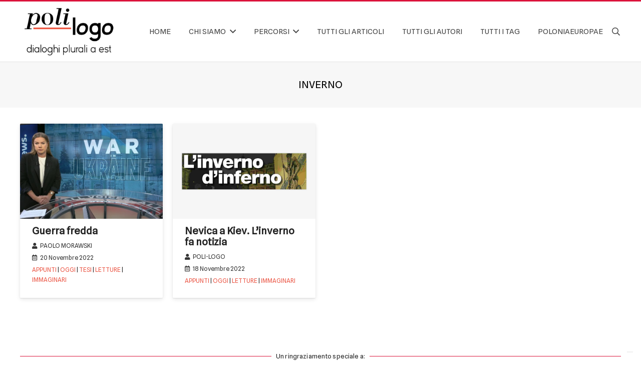

--- FILE ---
content_type: text/html; charset=UTF-8
request_url: https://www.poloniaeuropae.it/tag/inverno/
body_size: 23900
content:
<!DOCTYPE HTML>
<html lang="it-IT">
<head>
	<meta charset="UTF-8">
				<script type="text/javascript" class="_iub_cs_skip">
				var _iub = _iub || {};
				_iub.csConfiguration = _iub.csConfiguration || {};
				_iub.csConfiguration.siteId = "1362606";
				_iub.csConfiguration.cookiePolicyId = "58134106";
			</script>
			<script class="_iub_cs_skip" src="https://cs.iubenda.com/sync/1362606.js"></script>
			<meta name='robots' content='index, follow, max-image-preview:large, max-snippet:-1, max-video-preview:-1' />

	<!-- This site is optimized with the Yoast SEO plugin v26.7 - https://yoast.com/wordpress/plugins/seo/ -->
	<title>Inverno Archivi &#187; Poloniaeuropae | Poli-logo | Fondazione Umiastowska</title>
	<link rel="canonical" href="https://www.poloniaeuropae.it/tag/inverno/" />
	<meta property="og:locale" content="it_IT" />
	<meta property="og:type" content="article" />
	<meta property="og:title" content="Inverno Archivi &#187; Poloniaeuropae | Poli-logo | Fondazione Umiastowska" />
	<meta property="og:url" content="https://www.poloniaeuropae.it/tag/inverno/" />
	<meta property="og:site_name" content="Poloniaeuropae | Poli-logo | Fondazione Umiastowska" />
	<meta name="twitter:card" content="summary_large_image" />
	<script type="application/ld+json" class="yoast-schema-graph">{"@context":"https://schema.org","@graph":[{"@type":"CollectionPage","@id":"https://www.poloniaeuropae.it/tag/inverno/","url":"https://www.poloniaeuropae.it/tag/inverno/","name":"Inverno Archivi &#187; Poloniaeuropae | Poli-logo | Fondazione Umiastowska","isPartOf":{"@id":"https://www.poloniaeuropae.it/#website"},"primaryImageOfPage":{"@id":"https://www.poloniaeuropae.it/tag/inverno/#primaryimage"},"image":{"@id":"https://www.poloniaeuropae.it/tag/inverno/#primaryimage"},"thumbnailUrl":"https://www.poloniaeuropae.it/sito/wp-content/uploads/2022/11/guerra-fredda.jpg","breadcrumb":{"@id":"https://www.poloniaeuropae.it/tag/inverno/#breadcrumb"},"inLanguage":"it-IT"},{"@type":"ImageObject","inLanguage":"it-IT","@id":"https://www.poloniaeuropae.it/tag/inverno/#primaryimage","url":"https://www.poloniaeuropae.it/sito/wp-content/uploads/2022/11/guerra-fredda.jpg","contentUrl":"https://www.poloniaeuropae.it/sito/wp-content/uploads/2022/11/guerra-fredda.jpg","width":773,"height":435},{"@type":"BreadcrumbList","@id":"https://www.poloniaeuropae.it/tag/inverno/#breadcrumb","itemListElement":[{"@type":"ListItem","position":1,"name":"Home","item":"https://www.poloniaeuropae.it/"},{"@type":"ListItem","position":2,"name":"Inverno"}]},{"@type":"WebSite","@id":"https://www.poloniaeuropae.it/#website","url":"https://www.poloniaeuropae.it/","name":"Poloniaeuropae | Poli-logo | Fondazione Umiastowska","description":"","publisher":{"@id":"https://www.poloniaeuropae.it/#organization"},"potentialAction":[{"@type":"SearchAction","target":{"@type":"EntryPoint","urlTemplate":"https://www.poloniaeuropae.it/?s={search_term_string}"},"query-input":{"@type":"PropertyValueSpecification","valueRequired":true,"valueName":"search_term_string"}}],"inLanguage":"it-IT"},{"@type":"Organization","@id":"https://www.poloniaeuropae.it/#organization","name":"Poloniaeuropae | Poli-logo | Fondazione Umiastowska","url":"https://www.poloniaeuropae.it/","logo":{"@type":"ImageObject","inLanguage":"it-IT","@id":"https://www.poloniaeuropae.it/#/schema/logo/image/","url":"https://www.poloniaeuropae.it/sito/wp-content/uploads/2022/03/Copertina-Poli-logo-Standard.jpg","contentUrl":"https://www.poloniaeuropae.it/sito/wp-content/uploads/2022/03/Copertina-Poli-logo-Standard.jpg","width":800,"height":571,"caption":"Poloniaeuropae | Poli-logo | Fondazione Umiastowska"},"image":{"@id":"https://www.poloniaeuropae.it/#/schema/logo/image/"}}]}</script>
	<!-- / Yoast SEO plugin. -->


<link rel='dns-prefetch' href='//cdn.iubenda.com' />
<link rel='dns-prefetch' href='//static.addtoany.com' />
<link rel='dns-prefetch' href='//fonts.googleapis.com' />
<link rel="alternate" type="application/rss+xml" title="Poloniaeuropae | Poli-logo | Fondazione Umiastowska &raquo; Feed" href="https://www.poloniaeuropae.it/feed/" />
<link rel="alternate" type="application/rss+xml" title="Poloniaeuropae | Poli-logo | Fondazione Umiastowska &raquo; Feed dei commenti" href="https://www.poloniaeuropae.it/comments/feed/" />
<link rel="alternate" type="application/rss+xml" title="Poloniaeuropae | Poli-logo | Fondazione Umiastowska &raquo; Inverno Feed del tag" href="https://www.poloniaeuropae.it/tag/inverno/feed/" />
<meta name="viewport" content="width=device-width, initial-scale=1">
<meta name="SKYPE_TOOLBAR" content="SKYPE_TOOLBAR_PARSER_COMPATIBLE">
<meta name="theme-color" content="#dc143c">
<meta property="og:title" content="Inverno Archivi &#187; Poloniaeuropae | Poli-logo | Fondazione Umiastowska">
<meta property="og:url" content="https://www.poloniaeuropae.it/sito/tag/inverno/">
<meta property="og:locale" content="it_IT">
<meta property="og:site_name" content="Poloniaeuropae | Poli-logo | Fondazione Umiastowska">
<meta property="og:type" content="website">
<meta property="og:image" content="https://www.poloniaeuropae.it/sito/wp-content/uploads/2022/11/guerra-fredda.jpg" itemprop="image">
<style id='wp-img-auto-sizes-contain-inline-css'>
img:is([sizes=auto i],[sizes^="auto," i]){contain-intrinsic-size:3000px 1500px}
/*# sourceURL=wp-img-auto-sizes-contain-inline-css */
</style>
<style id='wp-emoji-styles-inline-css'>

	img.wp-smiley, img.emoji {
		display: inline !important;
		border: none !important;
		box-shadow: none !important;
		height: 1em !important;
		width: 1em !important;
		margin: 0 0.07em !important;
		vertical-align: -0.1em !important;
		background: none !important;
		padding: 0 !important;
	}
/*# sourceURL=wp-emoji-styles-inline-css */
</style>
<style id='classic-theme-styles-inline-css'>
/*! This file is auto-generated */
.wp-block-button__link{color:#fff;background-color:#32373c;border-radius:9999px;box-shadow:none;text-decoration:none;padding:calc(.667em + 2px) calc(1.333em + 2px);font-size:1.125em}.wp-block-file__button{background:#32373c;color:#fff;text-decoration:none}
/*# sourceURL=/wp-includes/css/classic-themes.min.css */
</style>
<link rel='stylesheet' id='color-bg-tag-cloud-css' href='https://www.poloniaeuropae.it/sito/wp-content/plugins/color-bg-tag-cloud/inc/color-bg-tag-cloud.css?ver=ea9cdece0a8ac2033b8f67da08ee71b9' media='all' />
<link rel='stylesheet' id='contact-form-7-css' href='https://www.poloniaeuropae.it/sito/wp-content/plugins/contact-form-7/includes/css/styles.css?ver=6.1.4' media='all' />
<link rel='stylesheet' id='cool-tag-cloud-css' href='https://www.poloniaeuropae.it/sito/wp-content/plugins/cool-tag-cloud/inc/cool-tag-cloud.css?ver=2.25' media='all' />
<link rel='stylesheet' id='customstyle-css' href='https://www.poloniaeuropae.it/sito/wp-content/plugins/custom-users-order/css/customdisplay.css?ver=ea9cdece0a8ac2033b8f67da08ee71b9' media='all' />
<link rel='stylesheet' id='Tippy-css' href='https://www.poloniaeuropae.it/sito/wp-content/plugins/tippy/jquery.tippy.css?ver=ea9cdece0a8ac2033b8f67da08ee71b9' media='all' />
<link rel='stylesheet' id='cmplz-general-css' href='https://www.poloniaeuropae.it/sito/wp-content/plugins/complianz-gdpr/assets/css/cookieblocker.min.css?ver=1765999654' media='all' />
<link rel='stylesheet' id='tag-groups-css-frontend-structure-css' href='https://www.poloniaeuropae.it/sito/wp-content/plugins/tag-groups/assets/css/jquery-ui.structure.min.css?ver=2.1.1' media='all' />
<link rel='stylesheet' id='tag-groups-css-frontend-theme-css' href='https://www.poloniaeuropae.it/sito/wp-content/plugins/tag-groups/assets/css/delta/jquery-ui.theme.min.css?ver=2.1.1' media='all' />
<link rel='stylesheet' id='tag-groups-css-frontend-css' href='https://www.poloniaeuropae.it/sito/wp-content/plugins/tag-groups/assets/css/frontend.min.css?ver=2.1.1' media='all' />
<link rel='stylesheet' id='us-fonts-css' href='https://fonts.googleapis.com/css?family=Spline+Sans%3A400&#038;display=swap&#038;ver=6.9' media='all' />
<link rel='stylesheet' id='taxopress-frontend-css-css' href='https://www.poloniaeuropae.it/sito/wp-content/plugins/simple-tags/assets/frontend/css/frontend.css?ver=3.43.0' media='all' />
<link rel='stylesheet' id='us-style-css' href='https://www.poloniaeuropae.it/sito/wp-content/themes/Impreza/css/style.min.css?ver=8.8.2' media='all' />
<link rel='stylesheet' id='addtoany-css' href='https://www.poloniaeuropae.it/sito/wp-content/plugins/add-to-any/addtoany.min.css?ver=1.16' media='all' />
<style id='addtoany-inline-css'>
.addtoany_content { text-align:center; }
/*# sourceURL=addtoany-inline-css */
</style>

<script  type="text/javascript" class=" _iub_cs_skip" id="iubenda-head-inline-scripts-0">
var _iub = _iub || [];
_iub.csConfiguration = {"askConsentAtCookiePolicyUpdate":true,"floatingPreferencesButtonDisplay":"bottom-right","perPurposeConsent":true,"purposes":"2,1","siteId":1362606,"whitelabel":false,"cookiePolicyId":58134106,"lang":"it","banner":{"acceptButtonColor":"#990000","acceptButtonDisplay":true,"backgroundOverlay":true,"closeButtonDisplay":false,"continueWithoutAcceptingButtonColor":"#353535","continueWithoutAcceptingButtonDisplay":true,"customizeButtonCaptionColor":"#222222","customizeButtonColor":"#EFEFEF","customizeButtonDisplay":true,"explicitWithdrawal":true,"listPurposes":true,"ownerName":"poloniaeuropae","position":"float-center","rejectButtonColor":"#630505","rejectButtonDisplay":true,"showPurposesToggles":true,"showTotalNumberOfProviders":true}};

//# sourceURL=iubenda-head-inline-scripts-0
</script>
<script  type="text/javascript" charset="UTF-8" async="" class=" _iub_cs_skip" src="//cdn.iubenda.com/cs/iubenda_cs.js?ver=3.12.5" id="iubenda-head-scripts-1-js"></script>
<script type="text/plain" data-service="burst" data-category="statistics" async data-cmplz-src="https://www.poloniaeuropae.it/sito/wp-content/plugins/burst-statistics/helpers/timeme/timeme.min.js?ver=1761161139" id="burst-timeme-js"></script>
<script id="burst-js-extra">
var burst = {"tracking":{"isInitialHit":true,"lastUpdateTimestamp":0,"beacon_url":"https://www.poloniaeuropae.it/sito/wp-content/plugins/burst-statistics/endpoint.php","ajaxUrl":"https://www.poloniaeuropae.it/sito/wp-admin/admin-ajax.php"},"options":{"cookieless":0,"pageUrl":"https://www.poloniaeuropae.it/guerra-fredda/","beacon_enabled":1,"do_not_track":0,"enable_turbo_mode":0,"track_url_change":0,"cookie_retention_days":30,"debug":0},"goals":{"completed":[],"scriptUrl":"https://www.poloniaeuropae.it/sito/wp-content/plugins/burst-statistics//assets/js/build/burst-goals.js?v=1761161139","active":[]},"cache":{"uid":null,"fingerprint":null,"isUserAgent":null,"isDoNotTrack":null,"useCookies":null}};
//# sourceURL=burst-js-extra
</script>
<script type="text/plain" data-service="burst" data-category="statistics" async data-cmplz-src="https://www.poloniaeuropae.it/sito/wp-content/plugins/burst-statistics/assets/js/build/burst.min.js?ver=1761161139" id="burst-js"></script>
<script id="addtoany-core-js-before">
window.a2a_config=window.a2a_config||{};a2a_config.callbacks=[];a2a_config.overlays=[];a2a_config.templates={};a2a_localize = {
	Share: "Condividi",
	Save: "Salva",
	Subscribe: "Abbonati",
	Email: "Email",
	Bookmark: "Segnalibro",
	ShowAll: "espandi",
	ShowLess: "comprimi",
	FindServices: "Trova servizi",
	FindAnyServiceToAddTo: "Trova subito un servizio da aggiungere",
	PoweredBy: "Powered by",
	ShareViaEmail: "Condividi via email",
	SubscribeViaEmail: "Iscriviti via email",
	BookmarkInYourBrowser: "Aggiungi ai segnalibri",
	BookmarkInstructions: "Premi Ctrl+D o \u2318+D per mettere questa pagina nei preferiti",
	AddToYourFavorites: "Aggiungi ai favoriti",
	SendFromWebOrProgram: "Invia da qualsiasi indirizzo email o programma di posta elettronica",
	EmailProgram: "Programma di posta elettronica",
	More: "Di più&#8230;",
	ThanksForSharing: "Grazie per la condivisione!",
	ThanksForFollowing: "Grazie per il following!"
};

a2a_config.callbacks.push({ready:function(){document.querySelectorAll(".a2a_s_undefined").forEach(function(emptyIcon){emptyIcon.parentElement.style.display="none";})}});

//# sourceURL=addtoany-core-js-before
</script>
<script defer src="https://static.addtoany.com/menu/page.js" id="addtoany-core-js"></script>
<script src="https://www.poloniaeuropae.it/sito/wp-includes/js/jquery/jquery.min.js?ver=3.7.1" id="jquery-core-js"></script>
<script defer src="https://www.poloniaeuropae.it/sito/wp-content/plugins/add-to-any/addtoany.min.js?ver=1.1" id="addtoany-jquery-js"></script>
<script src="https://www.poloniaeuropae.it/sito/wp-content/plugins/tippy/jquery.tippy.js?ver=6.0.0" id="Tippy-js"></script>
<script src="https://www.poloniaeuropae.it/sito/wp-content/plugins/tag-groups/assets/js/frontend.min.js?ver=2.1.1" id="tag-groups-js-frontend-js"></script>
<script src="https://www.poloniaeuropae.it/sito/wp-content/plugins/simple-tags/assets/frontend/js/frontend.js?ver=3.43.0" id="taxopress-frontend-js-js"></script>
<link rel="https://api.w.org/" href="https://www.poloniaeuropae.it/wp-json/" /><link rel="alternate" title="JSON" type="application/json" href="https://www.poloniaeuropae.it/wp-json/wp/v2/tags/735" /><link rel="EditURI" type="application/rsd+xml" title="RSD" href="https://www.poloniaeuropae.it/sito/xmlrpc.php?rsd" />

            <script type="text/javascript">
                jQuery(document).ready(function() {
                    jQuery('.tippy').tippy({ position: "link", offsetx: 0, offsety: 5, closetext: "x", hidedelay: 700, showdelay: 100, calcpos: "document", showspeed: 200, hidespeed: 200, showtitle: true, hoverpopup: true, draggable: false, dragheader: true, multitip: false, autoshow: false, showheader: true, showclose: true, htmlentities: false });
                });
            </script>
        			<style>.cmplz-hidden {
					display: none !important;
				}</style><link rel="apple-touch-icon" sizes="76x76" href="/sito/wp-content/uploads/fbrfg/apple-touch-icon.png">
<link rel="icon" type="image/png" sizes="32x32" href="/sito/wp-content/uploads/fbrfg/favicon-32x32.png">
<link rel="icon" type="image/png" sizes="16x16" href="/sito/wp-content/uploads/fbrfg/favicon-16x16.png">
<link rel="manifest" href="/sito/wp-content/uploads/fbrfg/site.webmanifest">
<link rel="mask-icon" href="/sito/wp-content/uploads/fbrfg/safari-pinned-tab.svg" color="#dc143c">
<link rel="shortcut icon" href="/sito/wp-content/uploads/fbrfg/favicon.ico">
<meta name="msapplication-TileColor" content="#ffffff">
<meta name="msapplication-config" content="/sito/wp-content/uploads/fbrfg/browserconfig.xml">
<meta name="theme-color" content="#ffffff"><!-- Analytics by WP Statistics - https://wp-statistics.com -->
		<script>
			if ( ! /Android|webOS|iPhone|iPad|iPod|BlackBerry|IEMobile|Opera Mini/i.test( navigator.userAgent ) ) {
				var root = document.getElementsByTagName( 'html' )[ 0 ]
				root.className += " no-touch";
			}
		</script>
		<meta name="generator" content="Powered by WPBakery Page Builder - drag and drop page builder for WordPress."/>
<meta name="generator" content="Powered by Slider Revolution 6.5.25 - responsive, Mobile-Friendly Slider Plugin for WordPress with comfortable drag and drop interface." />
<script>function setREVStartSize(e){
			//window.requestAnimationFrame(function() {
				window.RSIW = window.RSIW===undefined ? window.innerWidth : window.RSIW;
				window.RSIH = window.RSIH===undefined ? window.innerHeight : window.RSIH;
				try {
					var pw = document.getElementById(e.c).parentNode.offsetWidth,
						newh;
					pw = pw===0 || isNaN(pw) || (e.l=="fullwidth" || e.layout=="fullwidth") ? window.RSIW : pw;
					e.tabw = e.tabw===undefined ? 0 : parseInt(e.tabw);
					e.thumbw = e.thumbw===undefined ? 0 : parseInt(e.thumbw);
					e.tabh = e.tabh===undefined ? 0 : parseInt(e.tabh);
					e.thumbh = e.thumbh===undefined ? 0 : parseInt(e.thumbh);
					e.tabhide = e.tabhide===undefined ? 0 : parseInt(e.tabhide);
					e.thumbhide = e.thumbhide===undefined ? 0 : parseInt(e.thumbhide);
					e.mh = e.mh===undefined || e.mh=="" || e.mh==="auto" ? 0 : parseInt(e.mh,0);
					if(e.layout==="fullscreen" || e.l==="fullscreen")
						newh = Math.max(e.mh,window.RSIH);
					else{
						e.gw = Array.isArray(e.gw) ? e.gw : [e.gw];
						for (var i in e.rl) if (e.gw[i]===undefined || e.gw[i]===0) e.gw[i] = e.gw[i-1];
						e.gh = e.el===undefined || e.el==="" || (Array.isArray(e.el) && e.el.length==0)? e.gh : e.el;
						e.gh = Array.isArray(e.gh) ? e.gh : [e.gh];
						for (var i in e.rl) if (e.gh[i]===undefined || e.gh[i]===0) e.gh[i] = e.gh[i-1];
											
						var nl = new Array(e.rl.length),
							ix = 0,
							sl;
						e.tabw = e.tabhide>=pw ? 0 : e.tabw;
						e.thumbw = e.thumbhide>=pw ? 0 : e.thumbw;
						e.tabh = e.tabhide>=pw ? 0 : e.tabh;
						e.thumbh = e.thumbhide>=pw ? 0 : e.thumbh;
						for (var i in e.rl) nl[i] = e.rl[i]<window.RSIW ? 0 : e.rl[i];
						sl = nl[0];
						for (var i in nl) if (sl>nl[i] && nl[i]>0) { sl = nl[i]; ix=i;}
						var m = pw>(e.gw[ix]+e.tabw+e.thumbw) ? 1 : (pw-(e.tabw+e.thumbw)) / (e.gw[ix]);
						newh =  (e.gh[ix] * m) + (e.tabh + e.thumbh);
					}
					var el = document.getElementById(e.c);
					if (el!==null && el) el.style.height = newh+"px";
					el = document.getElementById(e.c+"_wrapper");
					if (el!==null && el) {
						el.style.height = newh+"px";
						el.style.display = "block";
					}
				} catch(e){
					console.log("Failure at Presize of Slider:" + e)
				}
			//});
		  };</script>
<noscript><style> .wpb_animate_when_almost_visible { opacity: 1; }</style></noscript>		<style id="us-icon-fonts">@font-face{font-display:block;font-style:normal;font-family:"fontawesome";font-weight:900;src:url("https://www.poloniaeuropae.it/sito/wp-content/themes/Impreza/fonts/fa-solid-900.woff2?ver=8.8.2") format("woff2"),url("https://www.poloniaeuropae.it/sito/wp-content/themes/Impreza/fonts/fa-solid-900.woff?ver=8.8.2") format("woff")}.fas{font-family:"fontawesome";font-weight:900}@font-face{font-display:block;font-style:normal;font-family:"fontawesome";font-weight:400;src:url("https://www.poloniaeuropae.it/sito/wp-content/themes/Impreza/fonts/fa-regular-400.woff2?ver=8.8.2") format("woff2"),url("https://www.poloniaeuropae.it/sito/wp-content/themes/Impreza/fonts/fa-regular-400.woff?ver=8.8.2") format("woff")}.far{font-family:"fontawesome";font-weight:400}@font-face{font-display:block;font-style:normal;font-family:"fontawesome";font-weight:300;src:url("https://www.poloniaeuropae.it/sito/wp-content/themes/Impreza/fonts/fa-light-300.woff2?ver=8.8.2") format("woff2"),url("https://www.poloniaeuropae.it/sito/wp-content/themes/Impreza/fonts/fa-light-300.woff?ver=8.8.2") format("woff")}.fal{font-family:"fontawesome";font-weight:300}@font-face{font-display:block;font-style:normal;font-family:"Font Awesome 5 Duotone";font-weight:900;src:url("https://www.poloniaeuropae.it/sito/wp-content/themes/Impreza/fonts/fa-duotone-900.woff2?ver=8.8.2") format("woff2"),url("https://www.poloniaeuropae.it/sito/wp-content/themes/Impreza/fonts/fa-duotone-900.woff?ver=8.8.2") format("woff")}.fad{font-family:"Font Awesome 5 Duotone";font-weight:900}.fad{position:relative}.fad:before{position:absolute}.fad:after{opacity:0.4}@font-face{font-display:block;font-style:normal;font-family:"Font Awesome 5 Brands";font-weight:400;src:url("https://www.poloniaeuropae.it/sito/wp-content/themes/Impreza/fonts/fa-brands-400.woff2?ver=8.8.2") format("woff2"),url("https://www.poloniaeuropae.it/sito/wp-content/themes/Impreza/fonts/fa-brands-400.woff?ver=8.8.2") format("woff")}.fab{font-family:"Font Awesome 5 Brands";font-weight:400}@font-face{font-display:block;font-style:normal;font-family:"Material Icons";font-weight:400;src:url("https://www.poloniaeuropae.it/sito/wp-content/themes/Impreza/fonts/material-icons.woff2?ver=8.8.2") format("woff2"),url("https://www.poloniaeuropae.it/sito/wp-content/themes/Impreza/fonts/material-icons.woff?ver=8.8.2") format("woff")}.material-icons{font-family:"Material Icons";font-weight:400}</style>
				<style id="us-theme-options-css">:root{--color-header-middle-bg:#ffffff;--color-header-middle-bg-grad:#ffffff;--color-header-middle-text:#444444;--color-header-middle-text-hover:#c91438;--color-header-transparent-text:#ffffff;--color-header-transparent-text-hover:#fda527;--color-chrome-toolbar:#dc143c;--color-chrome-toolbar-grad:#dc143c;--color-header-top-bg:#dc143c;--color-header-top-bg-grad:#dc143c;--color-header-top-text:rgba(255,255,255,0.75);--color-header-top-text-hover:#ffffff;--color-header-top-transparent-bg:rgba(0,0,0,0.2);--color-header-top-transparent-bg-grad:rgba(0,0,0,0.2);--color-header-top-transparent-text:rgba(255,255,255,0.66);--color-header-top-transparent-text-hover:#fff;--color-content-bg:#ffffff;--color-content-bg-grad:#ffffff;--color-content-bg-alt:#f5f5f5;--color-content-bg-alt-grad:#f5f5f5;--color-content-border:#e8e8e8;--color-content-heading:#222222;--color-content-heading-grad:#222222;--color-content-text:#333333;--color-content-link:#c41b3d;--color-content-link-hover:#362529;--color-content-primary:#dc143c;--color-content-primary-grad:#dc143c;--color-content-secondary:#c20e32;--color-content-secondary-grad:#c20e32;--color-content-faded:#999999;--color-content-overlay:rgba(0,0,0,0.75);--color-content-overlay-grad:rgba(0,0,0,0.75);--color-alt-content-bg:#ffffff;--color-alt-content-bg-grad:#ffffff;--color-alt-content-bg-alt:#f5f5f5;--color-alt-content-bg-alt-grad:#f5f5f5;--color-alt-content-border:#e8e8e8;--color-alt-content-heading:#222222;--color-alt-content-heading-grad:#222222;--color-alt-content-text:#444444;--color-alt-content-link:#eb5847;--color-alt-content-link-hover:#c54233;--color-alt-content-primary:#eb5847;--color-alt-content-primary-grad:#eb5847;--color-alt-content-secondary:#c54233;--color-alt-content-secondary-grad:#c54233;--color-alt-content-faded:#999999;--color-alt-content-overlay:rgba(235,88,71,0.90);--color-alt-content-overlay-grad:rgba(235,88,71,0.90);--color-footer-bg:#f5f5f5;--color-footer-bg-grad:#f5f5f5;--color-footer-bg-alt:#e8e8e8;--color-footer-bg-alt-grad:#e8e8e8;--color-footer-border:#dc143c;--color-footer-text:#222222;--color-footer-link:#dc143c;--color-footer-link-hover:#222222;--color-subfooter-bg:#252525;--color-subfooter-bg-grad:#252525;--color-subfooter-bg-alt:#1c1c1c;--color-subfooter-bg-alt-grad:#1c1c1c;--color-subfooter-border:#333333;--color-subfooter-heading:#cccccc;--color-subfooter-heading-grad:#cccccc;--color-subfooter-text:#999999;--color-subfooter-link:#dddddd;--color-subfooter-link-hover:#fda527;--color-content-primary-faded:rgba(220,20,60,0.15);--box-shadow:0 5px 15px rgba(0,0,0,.15);--box-shadow-up:0 -5px 15px rgba(0,0,0,.15);--site-content-width:1200px;--inputs-font-size:1rem;--inputs-height:3em;--inputs-padding:1em;--inputs-border-width:0px;--inputs-text-color:var(--color-content-text);--font-body:"Spline Sans",sans-serif;--font-h1:"Spline Sans",sans-serif;--font-h2:"Spline Sans",sans-serif;--font-h3:"Spline Sans",sans-serif;--font-h4:"Spline Sans",sans-serif;--font-h5:"Spline Sans",sans-serif;--font-h6:"Spline Sans",sans-serif}html,.l-header .widget,.menu-item-object-us_page_block{font-family:var(--font-body);font-weight:400;font-size:16px;line-height:28px}h1{font-family:var(--font-h1);font-weight:400;font-size:3.5rem;line-height:1.20;letter-spacing:-0.01em;margin-bottom:0.7rem}h2{font-family:var(--font-h2);font-weight:400;font-size:2.5rem;line-height:1.26;letter-spacing:0em;margin-bottom:0.3rem}h3{font-family:var(--font-h3);font-weight:400;font-size:2rem;line-height:1.4;letter-spacing:0em;margin-bottom:0.8rem}.widgettitle,h4{font-family:var(--font-h4);font-weight:400;font-size:20px;line-height:1.4;letter-spacing:0em;margin-bottom:0.3rem}h5{font-family:var(--font-h5);font-weight:300;font-size:15px;line-height:1.6;letter-spacing:0em;margin-bottom:0.1rem}h6{font-family:var(--font-h6);font-weight:300;font-size:13px;line-height:1.5;letter-spacing:0.01em;margin-bottom:0rem}@media (max-width:600px){html{font-size:14px;line-height:22px}h1{font-size:2.5rem}h1.vc_custom_heading:not([class*="us_custom_"]){font-size:2.5rem!important}h2{font-size:2rem}h2.vc_custom_heading:not([class*="us_custom_"]){font-size:2rem!important}h3{font-size:1.8rem}h3.vc_custom_heading:not([class*="us_custom_"]){font-size:1.8rem!important}.widgettitle,h4{font-size:20px}h4.vc_custom_heading:not([class*="us_custom_"]){font-size:20px!important}h5{font-size:16px}h5.vc_custom_heading:not([class*="us_custom_"]){font-size:16px!important}h6{font-size:13px}h6.vc_custom_heading:not([class*="us_custom_"]){font-size:13px!important}}body{background:var(--color-alt-content-bg)}.l-canvas.type_boxed,.l-canvas.type_boxed .l-subheader,.l-canvas.type_boxed~.l-footer{max-width:1240px}.l-subheader-h,.l-section-h,.l-main .aligncenter,.w-tabs-section-content-h{max-width:1200px}.post-password-form{max-width:calc(1200px + 5rem)}@media screen and (max-width:1280px){.l-main .aligncenter{max-width:calc(100vw - 5rem)}}.l-section.height_custom{padding-top:5vmax;padding-bottom:5vmax}@media (min-width:1281px){body.usb_preview .hide_on_default{opacity:0.25!important}.vc_hidden-lg,body:not(.usb_preview) .hide_on_default{display:none!important}}@media (min-width:1025px) and (max-width:1280px){body.usb_preview .hide_on_laptops{opacity:0.25!important}.vc_hidden-md,body:not(.usb_preview) .hide_on_laptops{display:none!important}}@media (min-width:601px) and (max-width:1024px){body.usb_preview .hide_on_tablets{opacity:0.25!important}.vc_hidden-sm,body:not(.usb_preview) .hide_on_tablets{display:none!important}}@media (max-width:600px){body.usb_preview .hide_on_mobiles{opacity:0.25!important}.vc_hidden-xs,body:not(.usb_preview) .hide_on_mobiles{display:none!important}}@media (max-width:1280px){.g-cols.laptops-cols_1{grid-template-columns:100%}.g-cols.laptops-cols_1.reversed>div:last-of-type{order:-1}.g-cols.laptops-cols_2{grid-template-columns:repeat(2,1fr)}.g-cols.laptops-cols_3{grid-template-columns:repeat(3,1fr)}.g-cols.laptops-cols_4{grid-template-columns:repeat(4,1fr)}.g-cols.laptops-cols_5{grid-template-columns:repeat(5,1fr)}.g-cols.laptops-cols_6{grid-template-columns:repeat(6,1fr)}.g-cols.laptops-cols_1-2{grid-template-columns:1fr 2fr}.g-cols.laptops-cols_2-1{grid-template-columns:2fr 1fr}.g-cols.laptops-cols_2-3{grid-template-columns:2fr 3fr}.g-cols.laptops-cols_3-2{grid-template-columns:3fr 2fr}.g-cols.laptops-cols_1-3{grid-template-columns:1fr 3fr}.g-cols.laptops-cols_3-1{grid-template-columns:3fr 1fr}.g-cols.laptops-cols_1-4{grid-template-columns:1fr 4fr}.g-cols.laptops-cols_4-1{grid-template-columns:4fr 1fr}.g-cols.laptops-cols_1-5{grid-template-columns:1fr 5fr}.g-cols.laptops-cols_5-1{grid-template-columns:5fr 1fr}.g-cols.laptops-cols_1-2-1{grid-template-columns:1fr 2fr 1fr}.g-cols.laptops-cols_1-3-1{grid-template-columns:1fr 3fr 1fr}.g-cols.laptops-cols_1-4-1{grid-template-columns:1fr 4fr 1fr}}@media (max-width:1024px){.g-cols.tablets-cols_1{grid-template-columns:100%}.g-cols.tablets-cols_1.reversed>div:last-of-type{order:-1}.g-cols.tablets-cols_2{grid-template-columns:repeat(2,1fr)}.g-cols.tablets-cols_3{grid-template-columns:repeat(3,1fr)}.g-cols.tablets-cols_4{grid-template-columns:repeat(4,1fr)}.g-cols.tablets-cols_5{grid-template-columns:repeat(5,1fr)}.g-cols.tablets-cols_6{grid-template-columns:repeat(6,1fr)}.g-cols.tablets-cols_1-2{grid-template-columns:1fr 2fr}.g-cols.tablets-cols_2-1{grid-template-columns:2fr 1fr}.g-cols.tablets-cols_2-3{grid-template-columns:2fr 3fr}.g-cols.tablets-cols_3-2{grid-template-columns:3fr 2fr}.g-cols.tablets-cols_1-3{grid-template-columns:1fr 3fr}.g-cols.tablets-cols_3-1{grid-template-columns:3fr 1fr}.g-cols.tablets-cols_1-4{grid-template-columns:1fr 4fr}.g-cols.tablets-cols_4-1{grid-template-columns:4fr 1fr}.g-cols.tablets-cols_1-5{grid-template-columns:1fr 5fr}.g-cols.tablets-cols_5-1{grid-template-columns:5fr 1fr}.g-cols.tablets-cols_1-2-1{grid-template-columns:1fr 2fr 1fr}.g-cols.tablets-cols_1-3-1{grid-template-columns:1fr 3fr 1fr}.g-cols.tablets-cols_1-4-1{grid-template-columns:1fr 4fr 1fr}}@media (max-width:600px){.g-cols.mobiles-cols_1{grid-template-columns:100%}.g-cols.mobiles-cols_1.reversed>div:last-of-type{order:-1}.g-cols.mobiles-cols_2{grid-template-columns:repeat(2,1fr)}.g-cols.mobiles-cols_3{grid-template-columns:repeat(3,1fr)}.g-cols.mobiles-cols_4{grid-template-columns:repeat(4,1fr)}.g-cols.mobiles-cols_5{grid-template-columns:repeat(5,1fr)}.g-cols.mobiles-cols_6{grid-template-columns:repeat(6,1fr)}.g-cols.mobiles-cols_1-2{grid-template-columns:1fr 2fr}.g-cols.mobiles-cols_2-1{grid-template-columns:2fr 1fr}.g-cols.mobiles-cols_2-3{grid-template-columns:2fr 3fr}.g-cols.mobiles-cols_3-2{grid-template-columns:3fr 2fr}.g-cols.mobiles-cols_1-3{grid-template-columns:1fr 3fr}.g-cols.mobiles-cols_3-1{grid-template-columns:3fr 1fr}.g-cols.mobiles-cols_1-4{grid-template-columns:1fr 4fr}.g-cols.mobiles-cols_4-1{grid-template-columns:4fr 1fr}.g-cols.mobiles-cols_1-5{grid-template-columns:1fr 5fr}.g-cols.mobiles-cols_5-1{grid-template-columns:5fr 1fr}.g-cols.mobiles-cols_1-2-1{grid-template-columns:1fr 2fr 1fr}.g-cols.mobiles-cols_1-3-1{grid-template-columns:1fr 3fr 1fr}.g-cols.mobiles-cols_1-4-1{grid-template-columns:1fr 4fr 1fr}.g-cols:not([style*="grid-gap"]){grid-gap:1.5rem}}@media (max-width:899px){.l-canvas{overflow:hidden}.g-cols.stacking_default.reversed>div:last-of-type{order:-1}.g-cols.stacking_default.via_flex>div:not([class*=" vc_col-"]){width:100%;margin:0 0 1.5rem}.g-cols.stacking_default.via_grid.mobiles-cols_1{grid-template-columns:100%}.g-cols.stacking_default.via_flex.type_boxes>div,.g-cols.stacking_default.via_flex.reversed>div:first-child,.g-cols.stacking_default.via_flex:not(.reversed)>div:last-child,.g-cols.stacking_default.via_flex>div.has_bg_color{margin-bottom:0}.g-cols.stacking_default.via_flex.type_default>.wpb_column.stretched{margin-left:-1rem;margin-right:-1rem}.g-cols.stacking_default.via_grid.mobiles-cols_1>.wpb_column.stretched,.g-cols.stacking_default.via_flex.type_boxes>.wpb_column.stretched{margin-left:-2.5rem;margin-right:-2.5rem;width:auto}.vc_column-inner.type_sticky>.wpb_wrapper,.vc_column_container.type_sticky>.vc_column-inner{top:0!important}}@media (min-width:900px){body:not(.rtl) .l-section.for_sidebar.at_left>div>.l-sidebar,.rtl .l-section.for_sidebar.at_right>div>.l-sidebar{order:-1}.vc_column_container.type_sticky>.vc_column-inner,.vc_column-inner.type_sticky>.wpb_wrapper{position:-webkit-sticky;position:sticky}.l-section.type_sticky{position:-webkit-sticky;position:sticky;top:0;z-index:11;transform:translateZ(0); transition:top 0.3s cubic-bezier(.78,.13,.15,.86) 0.1s}.admin-bar .l-section.type_sticky{top:32px}.l-section.type_sticky>.l-section-h{transition:padding-top 0.3s}.header_hor .l-header.pos_fixed:not(.down)~.l-main .l-section.type_sticky:not(:first-of-type){top:var(--header-sticky-height)}.admin-bar.header_hor .l-header.pos_fixed:not(.down)~.l-main .l-section.type_sticky:not(:first-of-type){top:calc( var(--header-sticky-height) + 32px )}.header_hor .l-header.pos_fixed.sticky:not(.down)~.l-main .l-section.type_sticky:first-of-type>.l-section-h{padding-top:var(--header-sticky-height)}}@media screen and (min-width:1280px){.g-cols.via_flex.type_default>.wpb_column.stretched:first-of-type{margin-left:calc( var(--site-content-width) / 2 + 0px / 2 + 1.5rem - 50vw)}.g-cols.via_flex.type_default>.wpb_column.stretched:last-of-type{margin-right:calc( var(--site-content-width) / 2 + 0px / 2 + 1.5rem - 50vw)}.l-main .alignfull, .w-separator.width_screen,.g-cols.via_grid>.wpb_column.stretched:first-of-type,.g-cols.via_flex.type_boxes>.wpb_column.stretched:first-of-type{margin-left:calc( var(--site-content-width) / 2 + 0px / 2 - 50vw )}.l-main .alignfull, .w-separator.width_screen,.g-cols.via_grid>.wpb_column.stretched:last-of-type,.g-cols.via_flex.type_boxes>.wpb_column.stretched:last-of-type{margin-right:calc( var(--site-content-width) / 2 + 0px / 2 - 50vw )}}@media (max-width:600px){.w-form-row.for_submit .w-btn{font-size:var(--btn-size-mobiles)!important}}a,button,input[type="submit"],.ui-slider-handle{outline:none!important}.w-header-show{background:rgba(0,0,0,0.3)}.no-touch .w-header-show:hover{background:var(--color-content-primary-grad)}button[type="submit"]:not(.w-btn),input[type="submit"]:not(.w-btn),.us-nav-style_1>*,.navstyle_1>.owl-nav div,.us-btn-style_1{font-size:15px;line-height:1.20!important;font-weight:500;font-style:normal;text-transform:uppercase;letter-spacing:0em;border-radius:0.2em;padding:0.5em 0.9em;background:var(--color-content-primary);border-color:transparent;color:#ffffff!important;box-shadow:0 0em 0em 0 rgba(0,0,0,0.2)}button[type="submit"]:not(.w-btn):before,input[type="submit"]:not(.w-btn),.us-nav-style_1>*:before,.navstyle_1>.owl-nav div:before,.us-btn-style_1:before{border-width:0px}.no-touch button[type="submit"]:not(.w-btn):hover,.no-touch input[type="submit"]:not(.w-btn):hover,.us-nav-style_1>span.current,.no-touch .us-nav-style_1>a:hover,.no-touch .navstyle_1>.owl-nav div:hover,.no-touch .us-btn-style_1:hover{box-shadow:0 0em 0em 0 rgba(0,0,0,0.2);background:#333333;border-color:transparent;color:#ffffff!important}.us-nav-style_1>*{min-width:calc(1.20em + 2 * 0.5em)}.us-nav-style_25>*,.navstyle_25>.owl-nav div,.us-btn-style_25{font-size:15px;line-height:1.20!important;font-weight:500;font-style:normal;text-transform:uppercase;letter-spacing:0em;border-radius:0.2em;padding:0.5em 0.9em;background:var(--color-content-primary);border-color:transparent;color:#ffffff!important;box-shadow:0 0em 0em 0 rgba(0,0,0,0.2)}.us-nav-style_25>*:before,.navstyle_25>.owl-nav div:before,.us-btn-style_25:before{border-width:0px}.us-nav-style_25>span.current,.no-touch .us-nav-style_25>a:hover,.no-touch .navstyle_25>.owl-nav div:hover,.no-touch .us-btn-style_25:hover{box-shadow:0 0em 0em 0 rgba(0,0,0,0.2);background:#a10b29;border-color:transparent;color:#ffffff!important}.us-nav-style_25>*{min-width:calc(1.20em + 2 * 0.5em)}.us-btn-style_25{overflow:hidden;-webkit-transform:translateZ(0)}.us-btn-style_25>*{position:relative;z-index:1}.no-touch .us-btn-style_25:hover{background:var(--color-content-primary)}.no-touch .us-btn-style_25:after{content:"";position:absolute;top:0;left:0;right:0;height:0;transition:height 0.3s;background:#a10b29}.no-touch .us-btn-style_25:hover:after{height:100%}.us-nav-style_26>*,.navstyle_26>.owl-nav div,.us-btn-style_26{font-size:15px;line-height:1.20!important;font-weight:500;font-style:normal;text-transform:uppercase;letter-spacing:0em;border-radius:0.2em;padding:0.5em 0.9em;background:rgba(255,255,255,0.54);border-color:var(--color-content-primary);color:var(--color-content-primary)!important;box-shadow:0 0em 0em 0 rgba(0,0,0,0.2)}.us-nav-style_26>*:before,.navstyle_26>.owl-nav div:before,.us-btn-style_26:before{border-width:2px}.us-nav-style_26>span.current,.no-touch .us-nav-style_26>a:hover,.no-touch .navstyle_26>.owl-nav div:hover,.no-touch .us-btn-style_26:hover{box-shadow:0 0em 0em 0 rgba(0,0,0,0.2);background:var(--color-content-primary);border-color:var(--color-content-primary);color:#ffffff!important}.us-nav-style_26>*{min-width:calc(1.20em + 2 * 0.5em)}.us-btn-style_26{overflow:hidden;-webkit-transform:translateZ(0)}.us-btn-style_26>*{position:relative;z-index:1}.no-touch .us-btn-style_26:hover{background:rgba(255,255,255,0.54)}.no-touch .us-btn-style_26:after{content:"";position:absolute;top:0;left:0;right:0;height:0;transition:height 0.3s;background:var(--color-content-primary)}.no-touch .us-btn-style_26:hover:after{height:100%}.us-nav-style_27>*,.navstyle_27>.owl-nav div,.us-btn-style_27{font-family:var(--font-body);font-size:11px;line-height:1!important;font-weight:600;font-style:normal;text-transform:uppercase;letter-spacing:0.04em;border-radius:0.2em;padding:0.5em 0.7em;background:var(--color-content-primary);border-color:transparent;color:#ffffff!important;box-shadow:0 0em 0em 0 rgba(0,0,0,0.2)}.us-nav-style_27>*:before,.navstyle_27>.owl-nav div:before,.us-btn-style_27:before{border-width:0px}.us-nav-style_27>span.current,.no-touch .us-nav-style_27>a:hover,.no-touch .navstyle_27>.owl-nav div:hover,.no-touch .us-btn-style_27:hover{box-shadow:0 0.05em 0.1em 0 rgba(0,0,0,0.2);background:#333333;border-color:transparent;color:#ffffff!important}.us-nav-style_27>*{min-width:calc(1em + 2 * 0.5em)}.us-nav-style_30>*,.navstyle_30>.owl-nav div,.us-btn-style_30{font-family:var(--font-body);font-size:12px;line-height:1!important;font-weight:500;font-style:normal;text-transform:uppercase;letter-spacing:0.04em;border-radius:0em;padding:0em 0em;background:transparent;border-color:#eb5847;color:#eb5847!important}.us-nav-style_30>*:before,.navstyle_30>.owl-nav div:before,.us-btn-style_30:before{border-width:0px}.us-nav-style_30>span.current,.no-touch .us-nav-style_30>a:hover,.no-touch .navstyle_30>.owl-nav div:hover,.no-touch .us-btn-style_30:hover{background:transparent;border-color:#eb5847;color:#333333!important}.us-nav-style_30>*{min-width:calc(1em + 2 * 0em)}.us-nav-style_31>*,.navstyle_31>.owl-nav div,.us-btn-style_31{font-family:var(--font-body);font-size:12px;line-height:1!important;font-weight:500;font-style:normal;text-transform:uppercase;letter-spacing:0.04em;border-radius:0em;padding:0.2em 0.3em;background:transparent;border-color:transparent;color:#eb5847!important}.us-nav-style_31>*:before,.navstyle_31>.owl-nav div:before,.us-btn-style_31:before{border-width:1px}.us-nav-style_31>span.current,.no-touch .us-nav-style_31>a:hover,.no-touch .navstyle_31>.owl-nav div:hover,.no-touch .us-btn-style_31:hover{background:transparent;border-color:#eb5847;color:#333333!important}.us-nav-style_31>*{min-width:calc(1em + 2 * 0.2em)}.us-nav-style_28>*,.navstyle_28>.owl-nav div,.us-btn-style_28{font-family:var(--font-body);font-size:10px;line-height:1.05!important;font-weight:600;font-style:normal;text-transform:uppercase;letter-spacing:0.04em;border-radius:0.2em;padding:0.5em 0.7em;background:var(--color-content-primary);border-color:transparent;color:#ffffff!important;box-shadow:0 0em 0em 0 rgba(0,0,0,0.2)}.us-nav-style_28>*:before,.navstyle_28>.owl-nav div:before,.us-btn-style_28:before{border-width:0px}.us-nav-style_28>span.current,.no-touch .us-nav-style_28>a:hover,.no-touch .navstyle_28>.owl-nav div:hover,.no-touch .us-btn-style_28:hover{box-shadow:0 0.05em 0.1em 0 rgba(0,0,0,0.2);background:#333333;border-color:transparent;color:#ffffff!important}.us-nav-style_28>*{min-width:calc(1.05em + 2 * 0.5em)}.us-nav-style_32>*,.navstyle_32>.owl-nav div,.us-btn-style_32{font-family:var(--font-body);font-size:10px;line-height:1.05!important;font-weight:600;font-style:normal;text-transform:uppercase;letter-spacing:0.04em;border-radius:0em;padding:0.5em 0.7em;background:#000000;border-color:transparent;color:#ffffff!important}.us-nav-style_32>*:before,.navstyle_32>.owl-nav div:before,.us-btn-style_32:before{border-width:0px}.us-nav-style_32>span.current,.no-touch .us-nav-style_32>a:hover,.no-touch .navstyle_32>.owl-nav div:hover,.no-touch .us-btn-style_32:hover{background:#333333;border-color:transparent;color:#ffffff!important}.us-nav-style_32>*{min-width:calc(1.05em + 2 * 0.5em)}.us-nav-style_29>*,.navstyle_29>.owl-nav div,.us-btn-style_29{font-family:var(--font-body);font-size:9px;line-height:9px!important;font-weight:600;font-style:normal;text-transform:uppercase;letter-spacing:0.05em;border-radius:0.2em;padding:0.4em 0.7em;background:var(--color-content-primary);border-color:transparent;color:#ffffff!important;box-shadow:0 0em 0em 0 rgba(0,0,0,0.2)}.us-nav-style_29>*:before,.navstyle_29>.owl-nav div:before,.us-btn-style_29:before{border-width:0px}.us-nav-style_29>span.current,.no-touch .us-nav-style_29>a:hover,.no-touch .navstyle_29>.owl-nav div:hover,.no-touch .us-btn-style_29:hover{box-shadow:0 0.05em 0.1em 0 rgba(0,0,0,0.2);background:#333333;border-color:transparent;color:#ffffff!important}.us-nav-style_29>*{min-width:calc(9px + 2 * 0.4em)}.us-nav-style_2>*,.navstyle_2>.owl-nav div,.us-btn-style_2{font-size:16px;line-height:1.2!important;font-weight:600;font-style:normal;text-transform:uppercase;letter-spacing:0em;border-radius:0.3em;padding:0.9em 1.8em;background:var(--color-content-border);border-color:transparent;color:var(--color-content-text)!important;box-shadow:0 0em 0em 0 rgba(0,0,0,0.2)}.us-nav-style_2>*:before,.navstyle_2>.owl-nav div:before,.us-btn-style_2:before{border-width:0px}.us-nav-style_2>span.current,.no-touch .us-nav-style_2>a:hover,.no-touch .navstyle_2>.owl-nav div:hover,.no-touch .us-btn-style_2:hover{box-shadow:0 0em 0em 0 rgba(0,0,0,0.2);background:var(--color-alt-content-border);border-color:transparent;color:var(--color-alt-content-text)!important}.us-nav-style_2>*{min-width:calc(1.2em + 2 * 0.9em)}.us-nav-style_3>*,.navstyle_3>.owl-nav div,.us-btn-style_3{font-size:16px;line-height:1.2!important;font-weight:600;font-style:normal;text-transform:uppercase;letter-spacing:0em;border-radius:0.3em;padding:0.9em 1.8em;background:transparent;border-color:var(--color-content-link);color:var(--color-content-link)!important;box-shadow:0 0em 0em 0 rgba(0,0,0,0.2)}.us-nav-style_3>*:before,.navstyle_3>.owl-nav div:before,.us-btn-style_3:before{border-width:2px}.us-nav-style_3>span.current,.no-touch .us-nav-style_3>a:hover,.no-touch .navstyle_3>.owl-nav div:hover,.no-touch .us-btn-style_3:hover{box-shadow:0 0em 0em 0 rgba(0,0,0,0.2);background:var(--color-content-primary);border-color:var(--color-content-link);color:#ffffff!important}.us-nav-style_3>*{min-width:calc(1.2em + 2 * 0.9em)}.us-btn-style_3{overflow:hidden;-webkit-transform:translateZ(0)}.us-btn-style_3>*{position:relative;z-index:1}.no-touch .us-btn-style_3:hover{background:transparent}.no-touch .us-btn-style_3:after{content:"";position:absolute;top:0;left:0;right:0;height:0;transition:height 0.3s;background:var(--color-content-primary)}.no-touch .us-btn-style_3:hover:after{height:100%}.us-nav-style_4>*,.navstyle_4>.owl-nav div,.us-btn-style_4{font-size:16px;line-height:1.2!important;font-weight:700;font-style:normal;text-transform:uppercase;letter-spacing:0em;border-radius:0.3em;padding:0.8em 1.8em;background:#ffffff;border-color:transparent;color:#333333!important;box-shadow:0 0em 0em 0 rgba(0,0,0,0.2)}.us-nav-style_4>*:before,.navstyle_4>.owl-nav div:before,.us-btn-style_4:before{border-width:3px}.us-nav-style_4>span.current,.no-touch .us-nav-style_4>a:hover,.no-touch .navstyle_4>.owl-nav div:hover,.no-touch .us-btn-style_4:hover{box-shadow:0 0em 0em 0 rgba(0,0,0,0.2);background:transparent;border-color:#ffffff;color:#ffffff!important}.us-nav-style_4>*{min-width:calc(1.2em + 2 * 0.8em)}.us-nav-style_8>*,.navstyle_8>.owl-nav div,.us-btn-style_8{font-size:16px;line-height:1.2!important;font-weight:600;font-style:normal;text-transform:uppercase;letter-spacing:0em;border-radius:0.3em;padding:0.8em 1.8em;background:transparent;border-color:#ffffff;color:#ffffff!important;box-shadow:0 0em 0em 0 rgba(0,0,0,0.2)}.us-nav-style_8>*:before,.navstyle_8>.owl-nav div:before,.us-btn-style_8:before{border-width:2px}.us-nav-style_8>span.current,.no-touch .us-nav-style_8>a:hover,.no-touch .navstyle_8>.owl-nav div:hover,.no-touch .us-btn-style_8:hover{box-shadow:0 0em 0em 0 rgba(0,0,0,0.2);background:#ffffff;border-color:#ffffff;color:#333333!important}.us-nav-style_8>*{min-width:calc(1.2em + 2 * 0.8em)}.us-btn-style_8{overflow:hidden;-webkit-transform:translateZ(0)}.us-btn-style_8>*{position:relative;z-index:1}.no-touch .us-btn-style_8:hover{background:transparent}.no-touch .us-btn-style_8:after{content:"";position:absolute;top:0;left:0;right:0;height:0;transition:height 0.3s;background:#ffffff}.no-touch .us-btn-style_8:hover:after{height:100%}.us-nav-style_11>*,.navstyle_11>.owl-nav div,.us-btn-style_11{font-size:16px;line-height:1.2!important;font-weight:600;font-style:normal;text-transform:uppercase;letter-spacing:0em;border-radius:0.3em;padding:0.9em 1.8em;background:transparent;border-color:var(--color-content-text);color:var(--color-content-text)!important}.us-nav-style_11>*:before,.navstyle_11>.owl-nav div:before,.us-btn-style_11:before{border-width:2px}.us-nav-style_11>span.current,.no-touch .us-nav-style_11>a:hover,.no-touch .navstyle_11>.owl-nav div:hover,.no-touch .us-btn-style_11:hover{background:var(--color-content-text);border-color:var(--color-content-text);color:var(--color-content-bg)!important}.us-nav-style_11>*{min-width:calc(1.2em + 2 * 0.9em)}.us-btn-style_11{overflow:hidden;-webkit-transform:translateZ(0)}.us-btn-style_11>*{position:relative;z-index:1}.no-touch .us-btn-style_11:hover{background:transparent}.no-touch .us-btn-style_11:after{content:"";position:absolute;top:0;left:0;right:0;height:0;transition:height 0.3s;background:var(--color-content-text)}.no-touch .us-btn-style_11:hover:after{height:100%}.us-nav-style_15>*,.navstyle_15>.owl-nav div,.us-btn-style_15{font-family:var(--font-h1);font-size:20px;line-height:1.2!important;font-weight:700;font-style:normal;text-transform:none;letter-spacing:-0.02em;border-radius:0em;padding:0.8em 1.8em;background:transparent;border-image:linear-gradient(65deg,#2871e4,#e40d75) 1;color:var(--color-content-heading)!important}.us-nav-style_15>*:before,.navstyle_15>.owl-nav div:before,.us-btn-style_15:before{border-width:2px}.us-nav-style_15>span.current,.no-touch .us-nav-style_15>a:hover,.no-touch .navstyle_15>.owl-nav div:hover,.no-touch .us-btn-style_15:hover{box-shadow:0 0.25em 0.5em 0 rgba(0,0,0,0.2);background:linear-gradient(65deg,#2871e4,#e40d75);border-image:linear-gradient(65deg,#2871e4,#e40d75) 1;color:#ffffff!important}.us-nav-style_15>*{min-width:calc(1.2em + 2 * 0.8em)}.us-btn-style_15{overflow:hidden;-webkit-transform:translateZ(0)}.us-btn-style_15>*{position:relative;z-index:1}.no-touch .us-btn-style_15:hover{background:transparent}.no-touch .us-btn-style_15:after{content:"";position:absolute;top:0;left:0;right:0;bottom:0;opacity:0;transition:opacity 0.3s;background:linear-gradient(65deg,#2871e4,#e40d75)}.no-touch .us-btn-style_15:hover:after{opacity:1}.us-nav-style_16>*,.navstyle_16>.owl-nav div,.us-btn-style_16{font-family:var(--font-body);font-size:16px;line-height:1.20!important;font-weight:700;font-style:normal;text-transform:uppercase;letter-spacing:0em;border-radius:0.3em;padding:1em 2em;background:#fed012;border-color:transparent;color:#333333!important;box-shadow:0 0.05em 0.1em 0 rgba(0,0,0,0.25)}.us-nav-style_16>*:before,.navstyle_16>.owl-nav div:before,.us-btn-style_16:before{border-width:0px}.us-nav-style_16>span.current,.no-touch .us-nav-style_16>a:hover,.no-touch .navstyle_16>.owl-nav div:hover,.no-touch .us-btn-style_16:hover{box-shadow:0 0.3em 0.6em 0 rgba(0,0,0,0.25);background:#fed012;border-color:transparent;color:#333333!important}.us-nav-style_16>*{min-width:calc(1.20em + 2 * 1em)}.us-nav-style_17>*,.navstyle_17>.owl-nav div,.us-btn-style_17{font-family:var(--font-h1);font-size:16px;line-height:1.2!important;font-weight:700;font-style:normal;text-transform:none;letter-spacing:-0.03em;border-radius:4em;padding:1em 2em;background:#646cfd;border-color:transparent;color:#ffffff!important;box-shadow:0 0.25em 0.5em 0 rgba(100,108,253,0.4)}.us-nav-style_17>*:before,.navstyle_17>.owl-nav div:before,.us-btn-style_17:before{border-width:0px}.us-nav-style_17>span.current,.no-touch .us-nav-style_17>a:hover,.no-touch .navstyle_17>.owl-nav div:hover,.no-touch .us-btn-style_17:hover{box-shadow:0 0em 0em 0 rgba(100,108,253,0.4);background:#646cfd;border-color:transparent;color:#ffffff!important}.us-nav-style_17>*{min-width:calc(1.2em + 2 * 1em)}.us-nav-style_18>*,.navstyle_18>.owl-nav div,.us-btn-style_18{font-family:Courier New,Courier,monospace;font-size:16px;line-height:1.2!important;font-weight:700;font-style:normal;text-transform:uppercase;letter-spacing:0.1em;border-radius:4em;padding:1em 2.5em;background:linear-gradient(50deg,#f74a00,#fcaa00);border-color:transparent;color:#ffffff!important;box-shadow:0 0.2em 0.4em 0 rgba(247,74,0,0.55)}.us-nav-style_18>*:before,.navstyle_18>.owl-nav div:before,.us-btn-style_18:before{border-width:3px}.us-nav-style_18>span.current,.no-touch .us-nav-style_18>a:hover,.no-touch .navstyle_18>.owl-nav div:hover,.no-touch .us-btn-style_18:hover{box-shadow:0 0.4em 0.8em 0 rgba(247,74,0,0.55);background:linear-gradient(50deg,#f74a00,#fcaa00);border-color:transparent;color:#ffffff!important}.us-nav-style_18>*{min-width:calc(1.2em + 2 * 1em)}.us-btn-style_18{overflow:hidden;-webkit-transform:translateZ(0)}.us-btn-style_18>*{position:relative;z-index:1}.no-touch .us-btn-style_18:hover{background:linear-gradient(50deg,#f74a00,#fcaa00)}.no-touch .us-btn-style_18:after{content:"";position:absolute;top:0;left:0;right:0;bottom:0;opacity:0;transition:opacity 0.3s;background:linear-gradient(50deg,#f74a00,#fcaa00)}.no-touch .us-btn-style_18:hover:after{opacity:1}.us-nav-style_19>*,.navstyle_19>.owl-nav div,.us-btn-style_19{font-family:var(--font-body);font-size:16px;line-height:1.2!important;font-weight:400;font-style:normal;text-transform:uppercase;letter-spacing:0.1em;border-radius:0em;padding:0.8em 1.20em;background:#c266d3;border-color:#c266d3;color:#ffffff!important;box-shadow:0 0em 0em 0 rgba(194,102,211,0.5)}.us-nav-style_19>*:before,.navstyle_19>.owl-nav div:before,.us-btn-style_19:before{border-width:2px}.us-nav-style_19>span.current,.no-touch .us-nav-style_19>a:hover,.no-touch .navstyle_19>.owl-nav div:hover,.no-touch .us-btn-style_19:hover{box-shadow:0 0.6em 1.20em 0 rgba(194,102,211,0.5);background:transparent;border-color:#c266d3;color:#c266d3!important}.us-nav-style_19>*{min-width:calc(1.2em + 2 * 0.8em)}.us-btn-style_19{overflow:hidden;-webkit-transform:translateZ(0)}.us-btn-style_19>*{position:relative;z-index:1}.no-touch .us-btn-style_19:hover{background:transparent}.no-touch .us-btn-style_19:after{content:"";position:absolute;top:0;left:0;right:0;height:0;transition:height 0.3s;background:transparent}.no-touch .us-btn-style_19:hover:after{height:100%}.us-nav-style_20>*,.navstyle_20>.owl-nav div,.us-btn-style_20{font-family:var(--font-body);font-size:16px;line-height:1.2!important;font-weight:700;font-style:normal;text-transform:uppercase;letter-spacing:0em;border-radius:0.3em;padding:0.8em 1.5em;background:#ffffff;border-color:transparent;color:#880000!important;box-shadow:0 0.2em 0.4em 0 rgba(255,0,0,0.3)}.us-nav-style_20>*:before,.navstyle_20>.owl-nav div:before,.us-btn-style_20:before{border-width:0px}.us-nav-style_20>span.current,.no-touch .us-nav-style_20>a:hover,.no-touch .navstyle_20>.owl-nav div:hover,.no-touch .us-btn-style_20:hover{box-shadow:0 0.5em 1em 0 rgba(0,51,255,0.3);background:#ffffff;border-color:transparent;color:#000088!important}.us-nav-style_20>*{min-width:calc(1.2em + 2 * 0.8em)}.us-nav-style_21>*,.navstyle_21>.owl-nav div,.us-btn-style_21{font-family:var(--font-h1);font-size:16px;line-height:1.2!important;font-weight:700;font-style:normal;text-transform:uppercase;letter-spacing:0.03em;border-radius:0em;padding:0.8em 1.6em;background:linear-gradient(45deg,#00b7ed,#08d4b4);border-image:linear-gradient(45deg,#00b7ed,#08d4b4) 1;color:#ffffff!important;box-shadow:0 0em 0em 0 rgba(0,183,237,0.5)}.us-nav-style_21>*:before,.navstyle_21>.owl-nav div:before,.us-btn-style_21:before{border-width:2px}.us-nav-style_21>span.current,.no-touch .us-nav-style_21>a:hover,.no-touch .navstyle_21>.owl-nav div:hover,.no-touch .us-btn-style_21:hover{box-shadow:0 0.5em 1em 0 rgba(0,183,237,0.5);background:#ffffff;border-image:linear-gradient(45deg,#00b7ed,#08d4b4) 1;color:#00b7ed!important}.us-nav-style_21>*{min-width:calc(1.2em + 2 * 0.8em)}.us-btn-style_21{overflow:hidden;-webkit-transform:translateZ(0)}.us-btn-style_21>*{position:relative;z-index:1}.no-touch .us-btn-style_21:hover{background:linear-gradient(45deg,#00b7ed,#08d4b4)}.no-touch .us-btn-style_21:after{content:"";position:absolute;top:0;left:0;right:0;bottom:0;opacity:0;transition:opacity 0.3s;background:#ffffff}.no-touch .us-btn-style_21:hover:after{opacity:1}.us-nav-style_22>*,.navstyle_22>.owl-nav div,.us-btn-style_22{font-family:var(--font-body);font-size:20px;line-height:1.20!important;font-weight:400;font-style:normal;text-transform:uppercase;letter-spacing:0em;border-radius:4em;padding:0.8em 0.8em;background:var(--color-content-bg);border-color:transparent;color:var(--color-content-text)!important;box-shadow:0 0.25em 0.5em 0 rgba(112,73,186,0.4)}.us-nav-style_22>*:before,.navstyle_22>.owl-nav div:before,.us-btn-style_22:before{border-width:3px}.us-nav-style_22>span.current,.no-touch .us-nav-style_22>a:hover,.no-touch .navstyle_22>.owl-nav div:hover,.no-touch .us-btn-style_22:hover{box-shadow:0 0em 0em 0 rgba(112,73,186,0.4);background:transparent;border-color:#7049ba;color:#7049ba!important}.us-nav-style_22>*{min-width:calc(1.20em + 2 * 0.8em)}.us-nav-style_23>*,.navstyle_23>.owl-nav div,.us-btn-style_23{font-family:var(--font-body);font-size:20px;line-height:1.20!important;font-weight:400;font-style:normal;text-transform:uppercase;letter-spacing:0em;border-radius:0em;padding:0.8em 0.8em;background:transparent;border-color:var(--color-content-link);color:var(--color-content-link)!important;box-shadow:0 0em 0em 0 rgba(0,0,0,0.2)}.us-nav-style_23>*:before,.navstyle_23>.owl-nav div:before,.us-btn-style_23:before{border-width:4px}.us-nav-style_23>span.current,.no-touch .us-nav-style_23>a:hover,.no-touch .navstyle_23>.owl-nav div:hover,.no-touch .us-btn-style_23:hover{box-shadow:0 0.3em 0.6em 0 rgba(233,80,149,0.70);background:var(--color-content-link);border-color:transparent;color:var(--color-content-bg)!important}.us-nav-style_23>*{min-width:calc(1.20em + 2 * 0.8em)}.us-nav-style_24>*,.navstyle_24>.owl-nav div,.us-btn-style_24{font-family:var(--font-body);font-size:20px;line-height:1.2!important;font-weight:400;font-style:normal;text-transform:uppercase;letter-spacing:0em;border-radius:0.5em;padding:0.8em 0.8em;background:#00b527;border-color:transparent;color:#ffffff!important}.us-nav-style_24>*:before,.navstyle_24>.owl-nav div:before,.us-btn-style_24:before{border-width:2px}.us-nav-style_24>span.current,.no-touch .us-nav-style_24>a:hover,.no-touch .navstyle_24>.owl-nav div:hover,.no-touch .us-btn-style_24:hover{background:#fed012;border-color:transparent;color:#1a1a1a!important}.us-nav-style_24>*{min-width:calc(1.2em + 2 * 0.8em)}.us-btn-style_24{overflow:hidden;-webkit-transform:translateZ(0)}.us-btn-style_24>*{position:relative;z-index:1}.no-touch .us-btn-style_24:hover{background:#00b527}.no-touch .us-btn-style_24:after{content:"";position:absolute;top:0;left:0;right:0;height:0;transition:height 0.3s;background:#fed012}.no-touch .us-btn-style_24:hover:after{height:100%}.w-filter.state_desktop.style_drop_default .w-filter-item-title,.select2-selection,select,textarea,input:not([type="submit"]),.w-form-checkbox,.w-form-radio{font-weight:400;letter-spacing:0em;border-radius:0.3em;background:var(--color-content-bg-alt);border-color:var(--color-content-border);color:var(--color-content-text);box-shadow:0px 1px 0px 0px rgba(0,0,0,0.08) inset}.w-filter.state_desktop.style_drop_default .w-filter-item-title:focus,.select2-container--open .select2-selection,select:focus,textarea:focus,input:not([type="submit"]):focus,input:focus + .w-form-checkbox,input:focus + .w-form-radio{box-shadow:0px 0px 0px 2px var(--color-content-link) inset}.w-form-row.move_label .w-form-row-label{font-size:1rem;top:calc(3em/2 + 0px - 0.7em);margin:0 1em;background-color:var(--color-content-bg-alt);color:var(--color-content-text)}.w-form-row.with_icon.move_label .w-form-row-label{margin-left:calc(1.6em + 1em)}.color_alternate input:not([type="submit"]),.color_alternate textarea,.color_alternate select,.color_alternate .w-form-checkbox,.color_alternate .w-form-radio,.color_alternate .move_label .w-form-row-label{background:var(--color-alt-content-bg-alt-grad)}.color_footer-top input:not([type="submit"]),.color_footer-top textarea,.color_footer-top select,.color_footer-top .w-form-checkbox,.color_footer-top .w-form-radio,.color_footer-top .w-form-row.move_label .w-form-row-label{background:var(--color-subfooter-bg-alt-grad)}.color_footer-bottom input:not([type="submit"]),.color_footer-bottom textarea,.color_footer-bottom select,.color_footer-bottom .w-form-checkbox,.color_footer-bottom .w-form-radio,.color_footer-bottom .w-form-row.move_label .w-form-row-label{background:var(--color-footer-bg-alt-grad)}.color_alternate input:not([type="submit"]),.color_alternate textarea,.color_alternate select,.color_alternate .w-form-checkbox,.color_alternate .w-form-radio{border-color:var(--color-alt-content-border)}.color_footer-top input:not([type="submit"]),.color_footer-top textarea,.color_footer-top select,.color_footer-top .w-form-checkbox,.color_footer-top .w-form-radio{border-color:var(--color-subfooter-border)}.color_footer-bottom input:not([type="submit"]),.color_footer-bottom textarea,.color_footer-bottom select,.color_footer-bottom .w-form-checkbox,.color_footer-bottom .w-form-radio{border-color:var(--color-footer-border)}.color_alternate input:not([type="submit"]),.color_alternate textarea,.color_alternate select,.color_alternate .w-form-checkbox,.color_alternate .w-form-radio,.color_alternate .w-form-row-field>i,.color_alternate .w-form-row-field:after,.color_alternate .widget_search form:after,.color_footer-top input:not([type="submit"]),.color_footer-top textarea,.color_footer-top select,.color_footer-top .w-form-checkbox,.color_footer-top .w-form-radio,.color_footer-top .w-form-row-field>i,.color_footer-top .w-form-row-field:after,.color_footer-top .widget_search form:after,.color_footer-bottom input:not([type="submit"]),.color_footer-bottom textarea,.color_footer-bottom select,.color_footer-bottom .w-form-checkbox,.color_footer-bottom .w-form-radio,.color_footer-bottom .w-form-row-field>i,.color_footer-bottom .w-form-row-field:after,.color_footer-bottom .widget_search form:after{color:inherit}.style_phone6-1>*{background-image:url(https://www.poloniaeuropae.it/sito/wp-content/themes/Impreza/img/phone-6-black-real.png)}.style_phone6-2>*{background-image:url(https://www.poloniaeuropae.it/sito/wp-content/themes/Impreza/img/phone-6-white-real.png)}.style_phone6-3>*{background-image:url(https://www.poloniaeuropae.it/sito/wp-content/themes/Impreza/img/phone-6-black-flat.png)}.style_phone6-4>*{background-image:url(https://www.poloniaeuropae.it/sito/wp-content/themes/Impreza/img/phone-6-white-flat.png)}.leaflet-default-icon-path{background-image:url(https://www.poloniaeuropae.it/sito/wp-content/themes/Impreza/common/css/vendor/images/marker-icon.png)}.header_hor .w-nav.type_desktop .menu-item-7845 .w-nav-list.level_2{left:0;right:0;transform-origin:50% 0;padding:15px}.header_hor .w-nav.type_desktop .menu-item-7845{position:static}.header_hor .w-nav.type_desktop .menu-item-7858 .w-nav-list.level_2{left:0;right:0;transform-origin:50% 0;padding:15px}.header_hor .w-nav.type_desktop .menu-item-7858{position:static}</style>
				<style id="us-header-css"> .l-subheader.at_top,.l-subheader.at_top .w-dropdown-list,.l-subheader.at_top .type_mobile .w-nav-list.level_1{background:var(--color-header-top-bg);color:var(--color-header-top-text)}.no-touch .l-subheader.at_top a:hover,.no-touch .l-header.bg_transparent .l-subheader.at_top .w-dropdown.opened a:hover{color:var(--color-header-top-text-hover)}.l-header.bg_transparent:not(.sticky) .l-subheader.at_top{background:var(--color-header-top-transparent-bg);color:var(--color-header-top-transparent-text)}.no-touch .l-header.bg_transparent:not(.sticky) .at_top .w-cart-link:hover,.no-touch .l-header.bg_transparent:not(.sticky) .at_top .w-text a:hover,.no-touch .l-header.bg_transparent:not(.sticky) .at_top .w-html a:hover,.no-touch .l-header.bg_transparent:not(.sticky) .at_top .w-nav>a:hover,.no-touch .l-header.bg_transparent:not(.sticky) .at_top .w-menu a:hover,.no-touch .l-header.bg_transparent:not(.sticky) .at_top .w-search>a:hover,.no-touch .l-header.bg_transparent:not(.sticky) .at_top .w-dropdown a:hover,.no-touch .l-header.bg_transparent:not(.sticky) .at_top .type_desktop .menu-item.level_1:hover>a{color:var(--color-header-top-transparent-text-hover)}.l-subheader.at_middle,.l-subheader.at_middle .w-dropdown-list,.l-subheader.at_middle .type_mobile .w-nav-list.level_1{background:var(--color-header-middle-bg);color:var(--color-header-middle-text)}.no-touch .l-subheader.at_middle a:hover,.no-touch .l-header.bg_transparent .l-subheader.at_middle .w-dropdown.opened a:hover{color:var(--color-header-middle-text-hover)}.l-header.bg_transparent:not(.sticky) .l-subheader.at_middle{background:var(--color-header-transparent-bg);color:var(--color-header-transparent-text)}.no-touch .l-header.bg_transparent:not(.sticky) .at_middle .w-cart-link:hover,.no-touch .l-header.bg_transparent:not(.sticky) .at_middle .w-text a:hover,.no-touch .l-header.bg_transparent:not(.sticky) .at_middle .w-html a:hover,.no-touch .l-header.bg_transparent:not(.sticky) .at_middle .w-nav>a:hover,.no-touch .l-header.bg_transparent:not(.sticky) .at_middle .w-menu a:hover,.no-touch .l-header.bg_transparent:not(.sticky) .at_middle .w-search>a:hover,.no-touch .l-header.bg_transparent:not(.sticky) .at_middle .w-dropdown a:hover,.no-touch .l-header.bg_transparent:not(.sticky) .at_middle .type_desktop .menu-item.level_1:hover>a{color:var(--color-header-transparent-text)}.header_ver .l-header{background:var(--color-header-middle-bg);color:var(--color-header-middle-text)}@media (min-width:1281px){.hidden_for_default{display:none!important}.l-subheader.at_bottom{display:none}.l-header{position:relative;z-index:111;width:100%}.l-subheader{margin:0 auto}.l-subheader.width_full{padding-left:1.5rem;padding-right:1.5rem}.l-subheader-h{display:flex;align-items:center;position:relative;margin:0 auto;height:inherit}.w-header-show{display:none}.l-header.pos_fixed{position:fixed;left:0}.l-header.pos_fixed:not(.notransition) .l-subheader{transition-property:transform,background,box-shadow,line-height,height;transition-duration:0.3s;transition-timing-function:cubic-bezier(.78,.13,.15,.86)}.header_hor .l-header.sticky_auto_hide{transition:transform 0.3s cubic-bezier(.78,.13,.15,.86) 0.1s}.header_hor .l-header.sticky_auto_hide.down{transform:translateY(-110%)}.l-header.bg_transparent:not(.sticky) .l-subheader{box-shadow:none!important;background:none}.l-header.bg_transparent~.l-main .l-section.width_full.height_auto:first-of-type>.l-section-h{padding-top:0!important;padding-bottom:0!important}.l-header.pos_static.bg_transparent{position:absolute;left:0}.l-subheader.width_full .l-subheader-h{max-width:none!important}.l-header.shadow_thin .l-subheader.at_middle,.l-header.shadow_thin .l-subheader.at_bottom{box-shadow:0 1px 0 rgba(0,0,0,0.08)}.l-header.shadow_wide .l-subheader.at_middle,.l-header.shadow_wide .l-subheader.at_bottom{box-shadow:0 3px 5px -1px rgba(0,0,0,0.1),0 2px 1px -1px rgba(0,0,0,0.05)}.header_hor .l-subheader-cell>.w-cart{margin-left:0;margin-right:0}:root{--header-height:123px;--header-sticky-height:123px}.l-header:before{content:'123'}.l-header.sticky:before{content:'123'}.l-subheader.at_top{line-height:3px;height:3px}.l-header.sticky .l-subheader.at_top{line-height:3px;height:3px}.l-subheader.at_middle{line-height:120px;height:120px}.l-header.sticky .l-subheader.at_middle{line-height:120px;height:120px}.l-subheader.at_bottom{line-height:40px;height:40px}.l-header.sticky .l-subheader.at_bottom{line-height:40px;height:40px}.l-subheader.at_top .l-subheader-cell.at_left,.l-subheader.at_top .l-subheader-cell.at_right{display:flex;flex-basis:100px}.headerinpos_above .l-header.pos_fixed{overflow:hidden;transition:transform 0.3s;transform:translate3d(0,-100%,0)}.headerinpos_above .l-header.pos_fixed.sticky{overflow:visible;transform:none}.headerinpos_above .l-header.pos_fixed~.l-section>.l-section-h,.headerinpos_above .l-header.pos_fixed~.l-main .l-section:first-of-type>.l-section-h{padding-top:0!important}.headerinpos_below .l-header.pos_fixed:not(.sticky){position:absolute;top:100%}.headerinpos_below .l-header.pos_fixed~.l-main>.l-section:first-of-type>.l-section-h{padding-top:0!important}.headerinpos_below .l-header.pos_fixed~.l-main .l-section.full_height:nth-of-type(2){min-height:100vh}.headerinpos_below .l-header.pos_fixed~.l-main>.l-section:nth-of-type(2)>.l-section-h{padding-top:var(--header-height)}.headerinpos_bottom .l-header.pos_fixed:not(.sticky){position:absolute;top:100vh}.headerinpos_bottom .l-header.pos_fixed~.l-main>.l-section:first-of-type>.l-section-h{padding-top:0!important}.headerinpos_bottom .l-header.pos_fixed~.l-main>.l-section:first-of-type>.l-section-h{padding-bottom:var(--header-height)}.headerinpos_bottom .l-header.pos_fixed.bg_transparent~.l-main .l-section.valign_center:not(.height_auto):first-of-type>.l-section-h{top:calc( var(--header-height) / 2 )}.headerinpos_bottom .l-header.pos_fixed:not(.sticky) .w-cart-dropdown,.headerinpos_bottom .l-header.pos_fixed:not(.sticky) .w-nav.type_desktop .w-nav-list.level_2{bottom:100%;transform-origin:0 100%}.headerinpos_bottom .l-header.pos_fixed:not(.sticky) .w-nav.type_mobile.m_layout_dropdown .w-nav-list.level_1{top:auto;bottom:100%;box-shadow:var(--box-shadow-up)}.headerinpos_bottom .l-header.pos_fixed:not(.sticky) .w-nav.type_desktop .w-nav-list.level_3,.headerinpos_bottom .l-header.pos_fixed:not(.sticky) .w-nav.type_desktop .w-nav-list.level_4{top:auto;bottom:0;transform-origin:0 100%}.headerinpos_bottom .l-header.pos_fixed:not(.sticky) .w-dropdown-list{top:auto;bottom:-0.4em;padding-top:0.4em;padding-bottom:2.4em}.admin-bar .l-header.pos_static.bg_solid~.l-main .l-section.full_height:first-of-type{min-height:calc( 100vh - var(--header-height) - 32px )}.admin-bar .l-header.pos_fixed:not(.sticky_auto_hide)~.l-main .l-section.full_height:not(:first-of-type){min-height:calc( 100vh - var(--header-sticky-height) - 32px )}.admin-bar.headerinpos_below .l-header.pos_fixed~.l-main .l-section.full_height:nth-of-type(2){min-height:calc(100vh - 32px)}}@media (min-width:1025px) and (max-width:1280px){.hidden_for_default{display:none!important}.l-subheader.at_bottom{display:none}.l-header{position:relative;z-index:111;width:100%}.l-subheader{margin:0 auto}.l-subheader.width_full{padding-left:1.5rem;padding-right:1.5rem}.l-subheader-h{display:flex;align-items:center;position:relative;margin:0 auto;height:inherit}.w-header-show{display:none}.l-header.pos_fixed{position:fixed;left:0}.l-header.pos_fixed:not(.notransition) .l-subheader{transition-property:transform,background,box-shadow,line-height,height;transition-duration:0.3s;transition-timing-function:cubic-bezier(.78,.13,.15,.86)}.header_hor .l-header.sticky_auto_hide{transition:transform 0.3s cubic-bezier(.78,.13,.15,.86) 0.1s}.header_hor .l-header.sticky_auto_hide.down{transform:translateY(-110%)}.l-header.bg_transparent:not(.sticky) .l-subheader{box-shadow:none!important;background:none}.l-header.bg_transparent~.l-main .l-section.width_full.height_auto:first-of-type>.l-section-h{padding-top:0!important;padding-bottom:0!important}.l-header.pos_static.bg_transparent{position:absolute;left:0}.l-subheader.width_full .l-subheader-h{max-width:none!important}.l-header.shadow_thin .l-subheader.at_middle,.l-header.shadow_thin .l-subheader.at_bottom{box-shadow:0 1px 0 rgba(0,0,0,0.08)}.l-header.shadow_wide .l-subheader.at_middle,.l-header.shadow_wide .l-subheader.at_bottom{box-shadow:0 3px 5px -1px rgba(0,0,0,0.1),0 2px 1px -1px rgba(0,0,0,0.05)}.header_hor .l-subheader-cell>.w-cart{margin-left:0;margin-right:0}:root{--header-height:123px;--header-sticky-height:123px}.l-header:before{content:'123'}.l-header.sticky:before{content:'123'}.l-subheader.at_top{line-height:3px;height:3px}.l-header.sticky .l-subheader.at_top{line-height:3px;height:3px}.l-subheader.at_middle{line-height:120px;height:120px}.l-header.sticky .l-subheader.at_middle{line-height:120px;height:120px}.l-subheader.at_bottom{line-height:40px;height:40px}.l-header.sticky .l-subheader.at_bottom{line-height:40px;height:40px}.headerinpos_above .l-header.pos_fixed{overflow:hidden;transition:transform 0.3s;transform:translate3d(0,-100%,0)}.headerinpos_above .l-header.pos_fixed.sticky{overflow:visible;transform:none}.headerinpos_above .l-header.pos_fixed~.l-section>.l-section-h,.headerinpos_above .l-header.pos_fixed~.l-main .l-section:first-of-type>.l-section-h{padding-top:0!important}.headerinpos_below .l-header.pos_fixed:not(.sticky){position:absolute;top:100%}.headerinpos_below .l-header.pos_fixed~.l-main>.l-section:first-of-type>.l-section-h{padding-top:0!important}.headerinpos_below .l-header.pos_fixed~.l-main .l-section.full_height:nth-of-type(2){min-height:100vh}.headerinpos_below .l-header.pos_fixed~.l-main>.l-section:nth-of-type(2)>.l-section-h{padding-top:var(--header-height)}.headerinpos_bottom .l-header.pos_fixed:not(.sticky){position:absolute;top:100vh}.headerinpos_bottom .l-header.pos_fixed~.l-main>.l-section:first-of-type>.l-section-h{padding-top:0!important}.headerinpos_bottom .l-header.pos_fixed~.l-main>.l-section:first-of-type>.l-section-h{padding-bottom:var(--header-height)}.headerinpos_bottom .l-header.pos_fixed.bg_transparent~.l-main .l-section.valign_center:not(.height_auto):first-of-type>.l-section-h{top:calc( var(--header-height) / 2 )}.headerinpos_bottom .l-header.pos_fixed:not(.sticky) .w-cart-dropdown,.headerinpos_bottom .l-header.pos_fixed:not(.sticky) .w-nav.type_desktop .w-nav-list.level_2{bottom:100%;transform-origin:0 100%}.headerinpos_bottom .l-header.pos_fixed:not(.sticky) .w-nav.type_mobile.m_layout_dropdown .w-nav-list.level_1{top:auto;bottom:100%;box-shadow:var(--box-shadow-up)}.headerinpos_bottom .l-header.pos_fixed:not(.sticky) .w-nav.type_desktop .w-nav-list.level_3,.headerinpos_bottom .l-header.pos_fixed:not(.sticky) .w-nav.type_desktop .w-nav-list.level_4{top:auto;bottom:0;transform-origin:0 100%}.headerinpos_bottom .l-header.pos_fixed:not(.sticky) .w-dropdown-list{top:auto;bottom:-0.4em;padding-top:0.4em;padding-bottom:2.4em}.admin-bar .l-header.pos_static.bg_solid~.l-main .l-section.full_height:first-of-type{min-height:calc( 100vh - var(--header-height) - 32px )}.admin-bar .l-header.pos_fixed:not(.sticky_auto_hide)~.l-main .l-section.full_height:not(:first-of-type){min-height:calc( 100vh - var(--header-sticky-height) - 32px )}.admin-bar.headerinpos_below .l-header.pos_fixed~.l-main .l-section.full_height:nth-of-type(2){min-height:calc(100vh - 32px)}}@media (min-width:601px) and (max-width:1024px){.hidden_for_default{display:none!important}.l-subheader.at_bottom{display:none}.l-header{position:relative;z-index:111;width:100%}.l-subheader{margin:0 auto}.l-subheader.width_full{padding-left:1.5rem;padding-right:1.5rem}.l-subheader-h{display:flex;align-items:center;position:relative;margin:0 auto;height:inherit}.w-header-show{display:none}.l-header.pos_fixed{position:fixed;left:0}.l-header.pos_fixed:not(.notransition) .l-subheader{transition-property:transform,background,box-shadow,line-height,height;transition-duration:0.3s;transition-timing-function:cubic-bezier(.78,.13,.15,.86)}.header_hor .l-header.sticky_auto_hide{transition:transform 0.3s cubic-bezier(.78,.13,.15,.86) 0.1s}.header_hor .l-header.sticky_auto_hide.down{transform:translateY(-110%)}.l-header.bg_transparent:not(.sticky) .l-subheader{box-shadow:none!important;background:none}.l-header.bg_transparent~.l-main .l-section.width_full.height_auto:first-of-type>.l-section-h{padding-top:0!important;padding-bottom:0!important}.l-header.pos_static.bg_transparent{position:absolute;left:0}.l-subheader.width_full .l-subheader-h{max-width:none!important}.l-header.shadow_thin .l-subheader.at_middle,.l-header.shadow_thin .l-subheader.at_bottom{box-shadow:0 1px 0 rgba(0,0,0,0.08)}.l-header.shadow_wide .l-subheader.at_middle,.l-header.shadow_wide .l-subheader.at_bottom{box-shadow:0 3px 5px -1px rgba(0,0,0,0.1),0 2px 1px -1px rgba(0,0,0,0.05)}.header_hor .l-subheader-cell>.w-cart{margin-left:0;margin-right:0}:root{--header-height:153px;--header-sticky-height:153px}.l-header:before{content:'153'}.l-header.sticky:before{content:'153'}.l-subheader.at_top{line-height:3px;height:3px}.l-header.sticky .l-subheader.at_top{line-height:3px;height:3px}.l-subheader.at_middle{line-height:150px;height:150px}.l-header.sticky .l-subheader.at_middle{line-height:150px;height:150px}.l-subheader.at_bottom{line-height:50px;height:50px}.l-header.sticky .l-subheader.at_bottom{line-height:50px;height:50px}}@media (max-width:600px){.hidden_for_default{display:none!important}.l-subheader.at_bottom{display:none}.l-header{position:relative;z-index:111;width:100%}.l-subheader{margin:0 auto}.l-subheader.width_full{padding-left:1.5rem;padding-right:1.5rem}.l-subheader-h{display:flex;align-items:center;position:relative;margin:0 auto;height:inherit}.w-header-show{display:none}.l-header.pos_fixed{position:fixed;left:0}.l-header.pos_fixed:not(.notransition) .l-subheader{transition-property:transform,background,box-shadow,line-height,height;transition-duration:0.3s;transition-timing-function:cubic-bezier(.78,.13,.15,.86)}.header_hor .l-header.sticky_auto_hide{transition:transform 0.3s cubic-bezier(.78,.13,.15,.86) 0.1s}.header_hor .l-header.sticky_auto_hide.down{transform:translateY(-110%)}.l-header.bg_transparent:not(.sticky) .l-subheader{box-shadow:none!important;background:none}.l-header.bg_transparent~.l-main .l-section.width_full.height_auto:first-of-type>.l-section-h{padding-top:0!important;padding-bottom:0!important}.l-header.pos_static.bg_transparent{position:absolute;left:0}.l-subheader.width_full .l-subheader-h{max-width:none!important}.l-header.shadow_thin .l-subheader.at_middle,.l-header.shadow_thin .l-subheader.at_bottom{box-shadow:0 1px 0 rgba(0,0,0,0.08)}.l-header.shadow_wide .l-subheader.at_middle,.l-header.shadow_wide .l-subheader.at_bottom{box-shadow:0 3px 5px -1px rgba(0,0,0,0.1),0 2px 1px -1px rgba(0,0,0,0.05)}.header_hor .l-subheader-cell>.w-cart{margin-left:0;margin-right:0}:root{--header-height:113px;--header-sticky-height:113px}.l-header:before{content:'113'}.l-header.sticky:before{content:'113'}.l-subheader.at_top{line-height:3px;height:3px}.l-header.sticky .l-subheader.at_top{line-height:3px;height:3px}.l-subheader.at_middle{line-height:110px;height:110px}.l-header.sticky .l-subheader.at_middle{line-height:110px;height:110px}.l-subheader.at_bottom{line-height:30px;height:30px}.l-header.sticky .l-subheader.at_bottom{line-height:30px;height:30px}.l-subheader.at_middle .l-subheader-cell.at_left,.l-subheader.at_middle .l-subheader-cell.at_right{display:flex;flex-basis:100px}}@media (min-width:1281px){.ush_image_1{height:110px!important}.l-header.sticky .ush_image_1{height:110px!important}}@media (min-width:1025px) and (max-width:1280px){.ush_image_1{height:110px!important}.l-header.sticky .ush_image_1{height:110px!important}}@media (min-width:601px) and (max-width:1024px){.ush_image_1{height:110px!important}.l-header.sticky .ush_image_1{height:110px!important}}@media (max-width:600px){.ush_image_1{height:80px!important}.l-header.sticky .ush_image_1{height:80px!important}}.header_hor .ush_menu_1.type_desktop .menu-item.level_1>a:not(.w-btn){padding-left:18px;padding-right:18px}.header_hor .ush_menu_1.type_desktop .menu-item.level_1>a.w-btn{margin-left:18px;margin-right:18px}.header_hor .ush_menu_1.type_desktop.align-edges>.w-nav-list.level_1{margin-left:-18px;margin-right:-18px}.header_ver .ush_menu_1.type_desktop .menu-item.level_1>a:not(.w-btn){padding-top:18px;padding-bottom:18px}.header_ver .ush_menu_1.type_desktop .menu-item.level_1>a.w-btn{margin-top:18px;margin-bottom:18px}.ush_menu_1.type_desktop .menu-item-has-children.level_1>a>.w-nav-arrow{display:inline-block}.ush_menu_1.type_desktop .menu-item:not(.level_1){font-size:15px}.ush_menu_1.type_mobile .w-nav-anchor.level_1,.ush_menu_1.type_mobile .w-nav-anchor.level_1 + .w-nav-arrow{font-size:16px}.ush_menu_1.type_mobile .w-nav-anchor:not(.level_1),.ush_menu_1.type_mobile .w-nav-anchor:not(.level_1) + .w-nav-arrow{font-size:16px}@media (min-width:1281px){.ush_menu_1 .w-nav-icon{font-size:32px}}@media (min-width:1025px) and (max-width:1280px){.ush_menu_1 .w-nav-icon{font-size:32px}}@media (min-width:601px) and (max-width:1024px){.ush_menu_1 .w-nav-icon{font-size:28px}}@media (max-width:600px){.ush_menu_1 .w-nav-icon{font-size:24px}}.ush_menu_1 .w-nav-icon>div{border-width:2px}@media screen and (max-width:1199px){.w-nav.ush_menu_1>.w-nav-list.level_1{display:none}.ush_menu_1 .w-nav-control{display:block}}.ush_menu_1 .menu-item.level_1>a:not(.w-btn):focus,.no-touch .ush_menu_1 .menu-item.level_1.opened>a:not(.w-btn),.no-touch .ush_menu_1 .menu-item.level_1:hover>a:not(.w-btn){background:transparent;color:#eb5847}.ush_menu_1 .menu-item.level_1.current-menu-item>a:not(.w-btn),.ush_menu_1 .menu-item.level_1.current-menu-ancestor>a:not(.w-btn),.ush_menu_1 .menu-item.level_1.current-page-ancestor>a:not(.w-btn){background:transparent;color:#eb5847}.l-header.bg_transparent:not(.sticky) .ush_menu_1.type_desktop .menu-item.level_1.current-menu-item>a:not(.w-btn),.l-header.bg_transparent:not(.sticky) .ush_menu_1.type_desktop .menu-item.level_1.current-menu-ancestor>a:not(.w-btn),.l-header.bg_transparent:not(.sticky) .ush_menu_1.type_desktop .menu-item.level_1.current-page-ancestor>a:not(.w-btn){background:transparent;color:var(--color-header-transparent-text-hover)}.ush_menu_1 .w-nav-list:not(.level_1){background:var(--color-header-middle-bg);color:var(--color-header-middle-text)}.no-touch .ush_menu_1 .menu-item:not(.level_1)>a:focus,.no-touch .ush_menu_1 .menu-item:not(.level_1):hover>a{background:#eb5847;color:#ffffff}.ush_menu_1 .menu-item:not(.level_1).current-menu-item>a,.ush_menu_1 .menu-item:not(.level_1).current-menu-ancestor>a,.ush_menu_1 .menu-item:not(.level_1).current-page-ancestor>a{background:transparent;color:#eb5847}.ush_search_1 .w-search-form{background:#f5f5f5;color:var(--color-content-text)}@media (min-width:1281px){.ush_search_1.layout_simple{max-width:240px}.ush_search_1.layout_modern.active{width:240px}.ush_search_1{font-size:16px}}@media (min-width:1025px) and (max-width:1280px){.ush_search_1.layout_simple{max-width:250px}.ush_search_1.layout_modern.active{width:250px}.ush_search_1{font-size:16px}}@media (min-width:601px) and (max-width:1024px){.ush_search_1.layout_simple{max-width:200px}.ush_search_1.layout_modern.active{width:200px}.ush_search_1{font-size:16px}}@media (max-width:600px){.ush_search_1{font-size:20px}}.ush_socials_1 .w-socials-list{margin:-0.5em}.ush_socials_1 .w-socials-item{padding:0.5em}@media (min-width:1281px){.ush_cart_1 .w-cart-link{font-size:20px}}@media (min-width:1025px) and (max-width:1280px){.ush_cart_1 .w-cart-link{font-size:24px}}@media (min-width:601px) and (max-width:1024px){.ush_cart_1 .w-cart-link{font-size:20px}}@media (max-width:600px){.ush_cart_1 .w-cart-link{font-size:20px}}.ush_text_2{font-family:var(--font-body)!important;font-size:15px!important}.ush_text_3{font-family:var(--font-body)!important;font-size:15px!important}.ush_socials_1{font-size:18px!important}.ush_menu_1{font-size:15px!important;font-family:var(--font-h1)!important;text-transform:uppercase!important}.ush_dropdown_1{font-size:15px!important}.ush_popup_1{font-size:22px!important}</style>
		<style id="us-design-options-css">.us_custom_f01d7820{text-align:center!important;font-family:var(--font-h1)!important;font-size:calc(1rem + 1vw)!important;padding-bottom:5rem!important}.us_custom_3e7f3930{color:#000000!important;text-transform:uppercase!important}.us_custom_ebdc6152{text-align:center!important}@media (max-width:600px){.us_custom_ebdc6152{width:100%!important}}</style><style id='global-styles-inline-css'>
:root{--wp--preset--aspect-ratio--square: 1;--wp--preset--aspect-ratio--4-3: 4/3;--wp--preset--aspect-ratio--3-4: 3/4;--wp--preset--aspect-ratio--3-2: 3/2;--wp--preset--aspect-ratio--2-3: 2/3;--wp--preset--aspect-ratio--16-9: 16/9;--wp--preset--aspect-ratio--9-16: 9/16;--wp--preset--color--black: #000000;--wp--preset--color--cyan-bluish-gray: #abb8c3;--wp--preset--color--white: #ffffff;--wp--preset--color--pale-pink: #f78da7;--wp--preset--color--vivid-red: #cf2e2e;--wp--preset--color--luminous-vivid-orange: #ff6900;--wp--preset--color--luminous-vivid-amber: #fcb900;--wp--preset--color--light-green-cyan: #7bdcb5;--wp--preset--color--vivid-green-cyan: #00d084;--wp--preset--color--pale-cyan-blue: #8ed1fc;--wp--preset--color--vivid-cyan-blue: #0693e3;--wp--preset--color--vivid-purple: #9b51e0;--wp--preset--gradient--vivid-cyan-blue-to-vivid-purple: linear-gradient(135deg,rgb(6,147,227) 0%,rgb(155,81,224) 100%);--wp--preset--gradient--light-green-cyan-to-vivid-green-cyan: linear-gradient(135deg,rgb(122,220,180) 0%,rgb(0,208,130) 100%);--wp--preset--gradient--luminous-vivid-amber-to-luminous-vivid-orange: linear-gradient(135deg,rgb(252,185,0) 0%,rgb(255,105,0) 100%);--wp--preset--gradient--luminous-vivid-orange-to-vivid-red: linear-gradient(135deg,rgb(255,105,0) 0%,rgb(207,46,46) 100%);--wp--preset--gradient--very-light-gray-to-cyan-bluish-gray: linear-gradient(135deg,rgb(238,238,238) 0%,rgb(169,184,195) 100%);--wp--preset--gradient--cool-to-warm-spectrum: linear-gradient(135deg,rgb(74,234,220) 0%,rgb(151,120,209) 20%,rgb(207,42,186) 40%,rgb(238,44,130) 60%,rgb(251,105,98) 80%,rgb(254,248,76) 100%);--wp--preset--gradient--blush-light-purple: linear-gradient(135deg,rgb(255,206,236) 0%,rgb(152,150,240) 100%);--wp--preset--gradient--blush-bordeaux: linear-gradient(135deg,rgb(254,205,165) 0%,rgb(254,45,45) 50%,rgb(107,0,62) 100%);--wp--preset--gradient--luminous-dusk: linear-gradient(135deg,rgb(255,203,112) 0%,rgb(199,81,192) 50%,rgb(65,88,208) 100%);--wp--preset--gradient--pale-ocean: linear-gradient(135deg,rgb(255,245,203) 0%,rgb(182,227,212) 50%,rgb(51,167,181) 100%);--wp--preset--gradient--electric-grass: linear-gradient(135deg,rgb(202,248,128) 0%,rgb(113,206,126) 100%);--wp--preset--gradient--midnight: linear-gradient(135deg,rgb(2,3,129) 0%,rgb(40,116,252) 100%);--wp--preset--font-size--small: 13px;--wp--preset--font-size--medium: 20px;--wp--preset--font-size--large: 36px;--wp--preset--font-size--x-large: 42px;--wp--preset--spacing--20: 0.44rem;--wp--preset--spacing--30: 0.67rem;--wp--preset--spacing--40: 1rem;--wp--preset--spacing--50: 1.5rem;--wp--preset--spacing--60: 2.25rem;--wp--preset--spacing--70: 3.38rem;--wp--preset--spacing--80: 5.06rem;--wp--preset--shadow--natural: 6px 6px 9px rgba(0, 0, 0, 0.2);--wp--preset--shadow--deep: 12px 12px 50px rgba(0, 0, 0, 0.4);--wp--preset--shadow--sharp: 6px 6px 0px rgba(0, 0, 0, 0.2);--wp--preset--shadow--outlined: 6px 6px 0px -3px rgb(255, 255, 255), 6px 6px rgb(0, 0, 0);--wp--preset--shadow--crisp: 6px 6px 0px rgb(0, 0, 0);}:where(.is-layout-flex){gap: 0.5em;}:where(.is-layout-grid){gap: 0.5em;}body .is-layout-flex{display: flex;}.is-layout-flex{flex-wrap: wrap;align-items: center;}.is-layout-flex > :is(*, div){margin: 0;}body .is-layout-grid{display: grid;}.is-layout-grid > :is(*, div){margin: 0;}:where(.wp-block-columns.is-layout-flex){gap: 2em;}:where(.wp-block-columns.is-layout-grid){gap: 2em;}:where(.wp-block-post-template.is-layout-flex){gap: 1.25em;}:where(.wp-block-post-template.is-layout-grid){gap: 1.25em;}.has-black-color{color: var(--wp--preset--color--black) !important;}.has-cyan-bluish-gray-color{color: var(--wp--preset--color--cyan-bluish-gray) !important;}.has-white-color{color: var(--wp--preset--color--white) !important;}.has-pale-pink-color{color: var(--wp--preset--color--pale-pink) !important;}.has-vivid-red-color{color: var(--wp--preset--color--vivid-red) !important;}.has-luminous-vivid-orange-color{color: var(--wp--preset--color--luminous-vivid-orange) !important;}.has-luminous-vivid-amber-color{color: var(--wp--preset--color--luminous-vivid-amber) !important;}.has-light-green-cyan-color{color: var(--wp--preset--color--light-green-cyan) !important;}.has-vivid-green-cyan-color{color: var(--wp--preset--color--vivid-green-cyan) !important;}.has-pale-cyan-blue-color{color: var(--wp--preset--color--pale-cyan-blue) !important;}.has-vivid-cyan-blue-color{color: var(--wp--preset--color--vivid-cyan-blue) !important;}.has-vivid-purple-color{color: var(--wp--preset--color--vivid-purple) !important;}.has-black-background-color{background-color: var(--wp--preset--color--black) !important;}.has-cyan-bluish-gray-background-color{background-color: var(--wp--preset--color--cyan-bluish-gray) !important;}.has-white-background-color{background-color: var(--wp--preset--color--white) !important;}.has-pale-pink-background-color{background-color: var(--wp--preset--color--pale-pink) !important;}.has-vivid-red-background-color{background-color: var(--wp--preset--color--vivid-red) !important;}.has-luminous-vivid-orange-background-color{background-color: var(--wp--preset--color--luminous-vivid-orange) !important;}.has-luminous-vivid-amber-background-color{background-color: var(--wp--preset--color--luminous-vivid-amber) !important;}.has-light-green-cyan-background-color{background-color: var(--wp--preset--color--light-green-cyan) !important;}.has-vivid-green-cyan-background-color{background-color: var(--wp--preset--color--vivid-green-cyan) !important;}.has-pale-cyan-blue-background-color{background-color: var(--wp--preset--color--pale-cyan-blue) !important;}.has-vivid-cyan-blue-background-color{background-color: var(--wp--preset--color--vivid-cyan-blue) !important;}.has-vivid-purple-background-color{background-color: var(--wp--preset--color--vivid-purple) !important;}.has-black-border-color{border-color: var(--wp--preset--color--black) !important;}.has-cyan-bluish-gray-border-color{border-color: var(--wp--preset--color--cyan-bluish-gray) !important;}.has-white-border-color{border-color: var(--wp--preset--color--white) !important;}.has-pale-pink-border-color{border-color: var(--wp--preset--color--pale-pink) !important;}.has-vivid-red-border-color{border-color: var(--wp--preset--color--vivid-red) !important;}.has-luminous-vivid-orange-border-color{border-color: var(--wp--preset--color--luminous-vivid-orange) !important;}.has-luminous-vivid-amber-border-color{border-color: var(--wp--preset--color--luminous-vivid-amber) !important;}.has-light-green-cyan-border-color{border-color: var(--wp--preset--color--light-green-cyan) !important;}.has-vivid-green-cyan-border-color{border-color: var(--wp--preset--color--vivid-green-cyan) !important;}.has-pale-cyan-blue-border-color{border-color: var(--wp--preset--color--pale-cyan-blue) !important;}.has-vivid-cyan-blue-border-color{border-color: var(--wp--preset--color--vivid-cyan-blue) !important;}.has-vivid-purple-border-color{border-color: var(--wp--preset--color--vivid-purple) !important;}.has-vivid-cyan-blue-to-vivid-purple-gradient-background{background: var(--wp--preset--gradient--vivid-cyan-blue-to-vivid-purple) !important;}.has-light-green-cyan-to-vivid-green-cyan-gradient-background{background: var(--wp--preset--gradient--light-green-cyan-to-vivid-green-cyan) !important;}.has-luminous-vivid-amber-to-luminous-vivid-orange-gradient-background{background: var(--wp--preset--gradient--luminous-vivid-amber-to-luminous-vivid-orange) !important;}.has-luminous-vivid-orange-to-vivid-red-gradient-background{background: var(--wp--preset--gradient--luminous-vivid-orange-to-vivid-red) !important;}.has-very-light-gray-to-cyan-bluish-gray-gradient-background{background: var(--wp--preset--gradient--very-light-gray-to-cyan-bluish-gray) !important;}.has-cool-to-warm-spectrum-gradient-background{background: var(--wp--preset--gradient--cool-to-warm-spectrum) !important;}.has-blush-light-purple-gradient-background{background: var(--wp--preset--gradient--blush-light-purple) !important;}.has-blush-bordeaux-gradient-background{background: var(--wp--preset--gradient--blush-bordeaux) !important;}.has-luminous-dusk-gradient-background{background: var(--wp--preset--gradient--luminous-dusk) !important;}.has-pale-ocean-gradient-background{background: var(--wp--preset--gradient--pale-ocean) !important;}.has-electric-grass-gradient-background{background: var(--wp--preset--gradient--electric-grass) !important;}.has-midnight-gradient-background{background: var(--wp--preset--gradient--midnight) !important;}.has-small-font-size{font-size: var(--wp--preset--font-size--small) !important;}.has-medium-font-size{font-size: var(--wp--preset--font-size--medium) !important;}.has-large-font-size{font-size: var(--wp--preset--font-size--large) !important;}.has-x-large-font-size{font-size: var(--wp--preset--font-size--x-large) !important;}
/*# sourceURL=global-styles-inline-css */
</style>
<link rel='stylesheet' id='rs-plugin-settings-css' href='https://www.poloniaeuropae.it/sito/wp-content/plugins/revslider/public/assets/css/rs6.css?ver=6.5.25' media='all' />
<style id='rs-plugin-settings-inline-css'>
#rs-demo-id {}
/*# sourceURL=rs-plugin-settings-inline-css */
</style>
</head>
<body data-rsssl=1 data-cmplz=1 class="archive tag tag-inverno tag-735 wp-theme-Impreza l-body Impreza_8.8.2 us-core_8.8.2 header_hor headerinpos_top state_default wpb-js-composer js-comp-ver-6.9.0 vc_responsive" itemscope itemtype="https://schema.org/WebPage" data-burst_id="735" data-burst_type="tag">
		<div class="l-preloader">
			<div class="l-preloader-spinner">
				<div class="g-preloader type_1">
					<div></div>
				</div>
			</div>
		</div>
		
<div class="l-canvas type_wide">
	<header id="page-header" class="l-header pos_fixed shadow_thin bg_solid id_8354" itemscope itemtype="https://schema.org/WPHeader"><div class="l-subheader at_top"><div class="l-subheader-h"><div class="l-subheader-cell at_left"></div><div class="l-subheader-cell at_center"></div><div class="l-subheader-cell at_right"></div></div></div><div class="l-subheader at_middle"><div class="l-subheader-h"><div class="l-subheader-cell at_left"><div class="w-image ush_image_1"><a href="/poli-logo" aria-label="Link" class="w-image-h"><img width="500" height="279" src="https://www.poloniaeuropae.it/sito/wp-content/uploads/2022/03/logo-poli-logo.png" class="attachment-full size-full" alt="" decoding="async" fetchpriority="high" srcset="https://www.poloniaeuropae.it/sito/wp-content/uploads/2022/03/logo-poli-logo.png 500w, https://www.poloniaeuropae.it/sito/wp-content/uploads/2022/03/logo-poli-logo-300x167.png 300w, https://www.poloniaeuropae.it/sito/wp-content/uploads/2022/03/logo-poli-logo-100x56.png 100w, https://www.poloniaeuropae.it/sito/wp-content/uploads/2022/03/logo-poli-logo-200x112.png 200w, https://www.poloniaeuropae.it/sito/wp-content/uploads/2022/03/logo-poli-logo-400x223.png 400w, https://www.poloniaeuropae.it/sito/wp-content/uploads/2022/03/logo-poli-logo-150x84.png 150w, https://www.poloniaeuropae.it/sito/wp-content/uploads/2022/03/logo-poli-logo-350x195.png 350w, https://www.poloniaeuropae.it/sito/wp-content/uploads/2022/03/logo-poli-logo-250x140.png 250w" sizes="(max-width: 500px) 100vw, 500px" /></a></div></div><div class="l-subheader-cell at_center"></div><div class="l-subheader-cell at_right"><nav class="w-nav type_desktop ush_menu_1 dropdown_height m_align_left m_layout_fullscreen m_effect_aft" itemscope itemtype="https://schema.org/SiteNavigationElement"><a class="w-nav-control" aria-label="Menu" href="#"><div class="w-nav-icon"><div></div></div></a><ul class="w-nav-list level_1 hide_for_mobiles hover_simple"><li id="menu-item-8466" class="menu-item menu-item-type-post_type menu-item-object-page w-nav-item level_1 menu-item-8466"><a class="w-nav-anchor level_1" href="https://www.poloniaeuropae.it/poli-logo/"><span class="w-nav-title">HOME</span><span class="w-nav-arrow"></span></a></li><li id="menu-item-11663" class="menu-item menu-item-type-custom menu-item-object-custom menu-item-has-children w-nav-item level_1 menu-item-11663"><a class="w-nav-anchor level_1" href="#"><span class="w-nav-title">Chi Siamo</span><span class="w-nav-arrow"></span></a><ul class="w-nav-list level_2"><li id="menu-item-8899" class="menu-item menu-item-type-post_type menu-item-object-page w-nav-item level_2 menu-item-8899"><a class="w-nav-anchor level_2" href="https://www.poloniaeuropae.it/il-progetto/"><span class="w-nav-title">Progetto</span><span class="w-nav-arrow"></span></a></li><li id="menu-item-11664" class="menu-item menu-item-type-post_type menu-item-object-page w-nav-item level_2 menu-item-11664"><a class="w-nav-anchor level_2" href="https://www.poloniaeuropae.it/vita-activa/"><span class="w-nav-title">Vita Activa</span><span class="w-nav-arrow"></span></a></li><li id="menu-item-11742" class="menu-item menu-item-type-post_type menu-item-object-page w-nav-item level_2 menu-item-11742"><a class="w-nav-anchor level_2" href="https://www.poloniaeuropae.it/contatti-polilogo/"><span class="w-nav-title">Contatti</span><span class="w-nav-arrow"></span></a></li></ul></li><li id="menu-item-8686" class="menu-item menu-item-type-custom menu-item-object-custom menu-item-has-children w-nav-item level_1 menu-item-8686"><a class="w-nav-anchor level_1" href="#"><span class="w-nav-title">Percorsi</span><span class="w-nav-arrow"></span></a><ul class="w-nav-list level_2"><li id="menu-item-8784" class="menu-item menu-item-type-taxonomy menu-item-object-category w-nav-item level_2 menu-item-8784"><a class="w-nav-anchor level_2" href="https://www.poloniaeuropae.it/percorsi/oggi/"><span class="w-nav-title">Oggi</span><span class="w-nav-arrow"></span></a></li><li id="menu-item-8789" class="menu-item menu-item-type-taxonomy menu-item-object-category w-nav-item level_2 menu-item-8789"><a class="w-nav-anchor level_2" href="https://www.poloniaeuropae.it/percorsi/ieri/"><span class="w-nav-title">Ieri</span><span class="w-nav-arrow"></span></a></li><li id="menu-item-8790" class="menu-item menu-item-type-taxonomy menu-item-object-category w-nav-item level_2 menu-item-8790"><a class="w-nav-anchor level_2" href="https://www.poloniaeuropae.it/percorsi/domani/"><span class="w-nav-title">Domani</span><span class="w-nav-arrow"></span></a></li><li id="menu-item-8829" class="menu-item menu-item-type-taxonomy menu-item-object-category w-nav-item level_2 menu-item-8829"><a class="w-nav-anchor level_2" href="https://www.poloniaeuropae.it/percorsi/appunti/"><span class="w-nav-title">Appunti</span><span class="w-nav-arrow"></span></a></li><li id="menu-item-8791" class="menu-item menu-item-type-taxonomy menu-item-object-category w-nav-item level_2 menu-item-8791"><a class="w-nav-anchor level_2" href="https://www.poloniaeuropae.it/percorsi/tesi/"><span class="w-nav-title">Tesi</span><span class="w-nav-arrow"></span></a></li><li id="menu-item-8792" class="menu-item menu-item-type-taxonomy menu-item-object-category w-nav-item level_2 menu-item-8792"><a class="w-nav-anchor level_2" href="https://www.poloniaeuropae.it/percorsi/geografie/"><span class="w-nav-title">Geografie</span><span class="w-nav-arrow"></span></a></li><li id="menu-item-8793" class="menu-item menu-item-type-taxonomy menu-item-object-category w-nav-item level_2 menu-item-8793"><a class="w-nav-anchor level_2" href="https://www.poloniaeuropae.it/percorsi/letture/"><span class="w-nav-title">Letture</span><span class="w-nav-arrow"></span></a></li><li id="menu-item-8794" class="menu-item menu-item-type-taxonomy menu-item-object-category w-nav-item level_2 menu-item-8794"><a class="w-nav-anchor level_2" href="https://www.poloniaeuropae.it/percorsi/immaginari/"><span class="w-nav-title">Immaginari</span><span class="w-nav-arrow"></span></a></li></ul></li><li id="menu-item-9916" class="menu-item menu-item-type-post_type menu-item-object-page w-nav-item level_1 menu-item-9916"><a class="w-nav-anchor level_1" href="https://www.poloniaeuropae.it/tutti-gli-articoli/"><span class="w-nav-title">Tutti gli Articoli</span><span class="w-nav-arrow"></span></a></li><li id="menu-item-11106" class="menu-item menu-item-type-post_type menu-item-object-page w-nav-item level_1 menu-item-11106"><a class="w-nav-anchor level_1" href="https://www.poloniaeuropae.it/tutti-gli-autori/"><span class="w-nav-title">Tutti gli Autori</span><span class="w-nav-arrow"></span></a></li><li id="menu-item-11476" class="menu-item menu-item-type-post_type menu-item-object-page w-nav-item level_1 menu-item-11476"><a class="w-nav-anchor level_1" href="https://www.poloniaeuropae.it/tutti-i-tag/"><span class="w-nav-title">Tutti i Tag</span><span class="w-nav-arrow"></span></a></li><li id="menu-item-8467" class="menu-item menu-item-type-post_type menu-item-object-page w-nav-item level_1 menu-item-8467"><a class="w-nav-anchor level_1" href="https://www.poloniaeuropae.it/poloniaeuropae/" target="_blank"><span class="w-nav-title">PoloniaEuropae</span><span class="w-nav-arrow"></span></a></li><li class="w-nav-close"></li></ul><div class="w-nav-options hidden" onclick='return {&quot;mobileWidth&quot;:1200,&quot;mobileBehavior&quot;:0}'></div></nav><div class="w-search ush_search_1 elm_in_header layout_fullwidth"><a class="w-search-open" aria-label="Cerca" href="#"><i class="far fa-search"></i></a><div class="w-search-form"><form class="w-form-row for_text" action="https://www.poloniaeuropae.it/" method="get"><div class="w-form-row-field"><input type="text" name="s" id="us_form_search_s" placeholder="Digita una parola e clicca &quot;Invio&quot;" aria-label="Digita una parola e clicca &quot;Invio&quot;" value/><input type="hidden" name="post_type[]" value="post" /><input type="hidden" name="post_type[]" value="us_portfolio" /></div><button aria-label="Chiudi" class="w-search-close" type="button"></button></form></div></div></div></div></div><div class="l-subheader for_hidden hidden"></div></header><main id="page-content" class="l-main" itemprop="mainContentOfPage">
	<section class="l-section wpb_row height_small"><div class="l-section-overlay" style="background:#f7f7f7"></div><div class="l-section-h i-cf"><div class="g-cols vc_row via_grid cols_1 laptops-cols_inherit tablets-cols_inherit mobiles-cols_1 valign_middle type_default stacking_default" style="grid-gap:0;"><div class="wpb_column vc_column_container"><div class="vc_column-inner"><h4 class="w-post-elm post_title us_custom_3e7f3930 has_text_color align_center entry-title color_link_inherit">Inverno</h4></div></div></div></div></section><section class="l-section wpb_row height_small color_alternate"><div class="l-section-h i-cf"><div class="g-cols vc_row via_grid cols_1 laptops-cols_inherit tablets-cols_inherit mobiles-cols_1 valign_top type_default stacking_default"><div class="wpb_column vc_column_container"><div class="vc_column-inner"><div class="w-grid type_grid layout_8460 cols_4 overflow_hidden" id="us_grid_1" data-filterable="true"><style>#us_grid_1 .w-grid-item{padding:10px}#us_grid_1 .w-grid-list{margin:-10px -10px 10px}.w-grid + #us_grid_1 .w-grid-list,.w-grid-none + #us_grid_1 .w-grid-list{margin-top:10px}@media (max-width:1199px){#us_grid_1 .w-grid-item{width:33.3333%}}@media (max-width:899px){#us_grid_1 .w-grid-item{width:50%}}@media (max-width:599px){#us_grid_1 .w-grid-list{margin:0}#us_grid_1 .w-grid-item{width:100%;padding:0;margin-bottom:10px}}.layout_8460 .w-grid-item-h{background:var(--color-content-bg);color:var(--color-content-heading);border-radius:0.1rem;box-shadow:0 0.05rem 0.1rem rgba(0,0,0,0.1),0 0.17rem 0.5rem rgba(0,0,0,0.1);transition-duration:0.3s}.no-touch .layout_8460 .w-grid-item-h:hover{box-shadow:0 0.01rem 0.02rem rgba(0,0,0,0.1),0 0.03rem 0.1rem rgba(0,0,0,0.15);z-index:4}.layout_8460 .usg_post_image_1{transition-duration:0.3s;transform-origin:50% 50%;transform:scale(1) translate(0%,0%)}.layout_8460 .w-grid-item-h:hover .usg_post_image_1{transform:scale(0.98) translate(0%,0%);opacity:1}.layout_8460 .usg_vwrapper_1{padding:0.8rem 1.5rem 1.5rem 1.5rem!important}.layout_8460 .usg_post_title_1{color:inherit!important;font-size:16px!important;line-height:22px!important;font-weight:600!important;margin-bottom:10px!important}.layout_8460 .usg_post_author_1{color:#333333!important;text-transform:uppercase!important;font-size:12px!important;line-height:18px!important}.layout_8460 .usg_post_taxonomy_1{text-transform:uppercase!important;font-size:12px!important;line-height:20px!important}.layout_8460 .usg_post_date_2{color:#333333!important;font-size:12px!important;line-height:20px!important}@media (min-width:1025px) and (max-width:1280px){.layout_8460 .usg_post_title_1{font-size:20px!important}}@media (min-width:601px) and (max-width:1024px){.layout_8460 .usg_post_title_1{font-size:20px!important}}@media (max-width:600px){.layout_8460 .usg_post_title_1{font-size:18px!important}}</style><div class="w-grid-list">	<article class="w-grid-item size_1x1 post-10058 post type-post status-publish format-standard has-post-thumbnail hentry category-appunti category-oggi category-tesi category-letture category-immaginari tag-olevskii-antypovych tag-kristina-berdyanskykh tag-nathalie-tocci tag-sasha-vakulina tag-ansa tag-corriere-della-sera tag-la-stampa tag-losservatore-romano tag-minori tag-sofferenza tag-avvenire tag-il-manifesto tag-inverno tag-marina-bedzki tag-civili tag-energia tag-guerra tag-russia tag-ucraina" data-id="10058">
		<div class="w-grid-item-h">
						<div class="w-post-elm post_image usg_post_image_1 has_ratio"><div style="padding-bottom:66.6667%"></div><a href="https://www.poloniaeuropae.it/guerra-fredda/" aria-label="Guerra fredda"><img width="773" height="435" src="https://www.poloniaeuropae.it/sito/wp-content/uploads/2022/11/guerra-fredda.jpg" class="attachment-full size-full wp-post-image" alt="" decoding="async" srcset="https://www.poloniaeuropae.it/sito/wp-content/uploads/2022/11/guerra-fredda.jpg 773w, https://www.poloniaeuropae.it/sito/wp-content/uploads/2022/11/guerra-fredda-300x169.jpg 300w, https://www.poloniaeuropae.it/sito/wp-content/uploads/2022/11/guerra-fredda-100x56.jpg 100w, https://www.poloniaeuropae.it/sito/wp-content/uploads/2022/11/guerra-fredda-200x113.jpg 200w, https://www.poloniaeuropae.it/sito/wp-content/uploads/2022/11/guerra-fredda-400x225.jpg 400w, https://www.poloniaeuropae.it/sito/wp-content/uploads/2022/11/guerra-fredda-500x281.jpg 500w, https://www.poloniaeuropae.it/sito/wp-content/uploads/2022/11/guerra-fredda-150x84.jpg 150w, https://www.poloniaeuropae.it/sito/wp-content/uploads/2022/11/guerra-fredda-600x338.jpg 600w, https://www.poloniaeuropae.it/sito/wp-content/uploads/2022/11/guerra-fredda-350x197.jpg 350w, https://www.poloniaeuropae.it/sito/wp-content/uploads/2022/11/guerra-fredda-250x141.jpg 250w" sizes="(max-width: 773px) 100vw, 773px" /></a></div><div class="w-vwrapper usg_vwrapper_1 align_none valign_top" style="--vwrapper-gap:0.3rem"><h2 class="w-post-elm post_title usg_post_title_1 entry-title color_link_inherit"><a href="https://www.poloniaeuropae.it/guerra-fredda/">Guerra fredda</a></h2><div class="w-post-elm post_author usg_post_author_1 vcard author color_link_inherit"><i class="fas fa-user"></i><div class="post-author-meta"><a href="https://www.poloniaeuropae.it/author/paolo-morawski/" class="post-author-name fn">Paolo Morawski</a></div></div><time class="w-post-elm post_date usg_post_date_2 entry-date published" datetime="2022-11-20T10:00:10+01:00"><i class="far fa-calendar-alt"></i>20 Novembre 2022</time><div class="w-post-elm post_taxonomy usg_post_taxonomy_1 style_simple"><a href="https://www.poloniaeuropae.it/percorsi/appunti/">Appunti</a>   |  <a href="https://www.poloniaeuropae.it/percorsi/oggi/">Oggi</a>   |  <a href="https://www.poloniaeuropae.it/percorsi/tesi/">Tesi</a>   |  <a href="https://www.poloniaeuropae.it/percorsi/letture/">Letture</a>   |  <a href="https://www.poloniaeuropae.it/percorsi/immaginari/">Immaginari</a></div></div>		</div>
	</article>
	<article class="w-grid-item size_1x1 post-10039 post type-post status-publish format-standard has-post-thumbnail hentry category-appunti category-oggi category-letture category-immaginari tag-sabato-angieri tag-giacomo-gambassi tag-avvenire tag-bbc tag-dw-deutsche-welle tag-il-manifesto tag-inverno tag-guerra tag-russia tag-ucraina tag-video" data-id="10039">
		<div class="w-grid-item-h">
						<div class="w-post-elm post_image usg_post_image_1 has_ratio"><div style="padding-bottom:66.6667%"></div><a href="https://www.poloniaeuropae.it/nevica-a-kiev-linverno-fa-notizia/" aria-label="Nevica a Kiev. L’inverno fa notizia"><img width="800" height="571" src="https://www.poloniaeuropae.it/sito/wp-content/uploads/2022/11/Copertina-Linverno-dinferno.jpg" class="attachment-full size-full wp-post-image" alt="" decoding="async" srcset="https://www.poloniaeuropae.it/sito/wp-content/uploads/2022/11/Copertina-Linverno-dinferno.jpg 800w, https://www.poloniaeuropae.it/sito/wp-content/uploads/2022/11/Copertina-Linverno-dinferno-300x214.jpg 300w, https://www.poloniaeuropae.it/sito/wp-content/uploads/2022/11/Copertina-Linverno-dinferno-100x71.jpg 100w, https://www.poloniaeuropae.it/sito/wp-content/uploads/2022/11/Copertina-Linverno-dinferno-200x143.jpg 200w, https://www.poloniaeuropae.it/sito/wp-content/uploads/2022/11/Copertina-Linverno-dinferno-400x286.jpg 400w, https://www.poloniaeuropae.it/sito/wp-content/uploads/2022/11/Copertina-Linverno-dinferno-500x357.jpg 500w, https://www.poloniaeuropae.it/sito/wp-content/uploads/2022/11/Copertina-Linverno-dinferno-150x107.jpg 150w, https://www.poloniaeuropae.it/sito/wp-content/uploads/2022/11/Copertina-Linverno-dinferno-600x428.jpg 600w, https://www.poloniaeuropae.it/sito/wp-content/uploads/2022/11/Copertina-Linverno-dinferno-350x250.jpg 350w, https://www.poloniaeuropae.it/sito/wp-content/uploads/2022/11/Copertina-Linverno-dinferno-250x178.jpg 250w" sizes="(max-width: 800px) 100vw, 800px" /></a></div><div class="w-vwrapper usg_vwrapper_1 align_none valign_top" style="--vwrapper-gap:0.3rem"><h2 class="w-post-elm post_title usg_post_title_1 entry-title color_link_inherit"><a href="https://www.poloniaeuropae.it/nevica-a-kiev-linverno-fa-notizia/">Nevica a Kiev. L’inverno fa notizia</a></h2><div class="w-post-elm post_author usg_post_author_1 vcard author color_link_inherit"><i class="fas fa-user"></i><div class="post-author-meta"><a href="https://www.poloniaeuropae.it/author/admin-2/" class="post-author-name fn">Poli-logo</a></div></div><time class="w-post-elm post_date usg_post_date_2 entry-date published" datetime="2022-11-18T14:55:01+01:00"><i class="far fa-calendar-alt"></i>18 Novembre 2022</time><div class="w-post-elm post_taxonomy usg_post_taxonomy_1 style_simple"><a href="https://www.poloniaeuropae.it/percorsi/appunti/">Appunti</a>   |  <a href="https://www.poloniaeuropae.it/percorsi/oggi/">Oggi</a>   |  <a href="https://www.poloniaeuropae.it/percorsi/letture/">Letture</a>   |  <a href="https://www.poloniaeuropae.it/percorsi/immaginari/">Immaginari</a></div></div>		</div>
	</article>
</div><div class="w-grid-preloader"><div class="g-preloader type_1">
	<div></div>
</div>
</div>	<div class="w-grid-json hidden" onclick='return {&quot;action&quot;:&quot;us_ajax_grid&quot;,&quot;ajax_url&quot;:&quot;https:\/\/www.poloniaeuropae.it\/sito\/wp-admin\/admin-ajax.php&quot;,&quot;infinite_scroll&quot;:0,&quot;max_num_pages&quot;:1,&quot;pagination&quot;:&quot;ajax&quot;,&quot;permalink_url&quot;:&quot;https:\/\/www.poloniaeuropae.it\/tag\/inverno&quot;,&quot;template_vars&quot;:{&quot;columns&quot;:&quot;4&quot;,&quot;exclude_items&quot;:&quot;none&quot;,&quot;img_size&quot;:&quot;default&quot;,&quot;ignore_items_size&quot;:false,&quot;items_layout&quot;:&quot;8460&quot;,&quot;items_offset&quot;:&quot;1&quot;,&quot;load_animation&quot;:&quot;none&quot;,&quot;overriding_link&quot;:&quot;none&quot;,&quot;post_id&quot;:6489,&quot;query_args&quot;:{&quot;tag&quot;:&quot;inverno&quot;,&quot;post_type&quot;:[&quot;post&quot;],&quot;post_status&quot;:[&quot;publish&quot;,&quot;mapped&quot;],&quot;tax_query&quot;:[{&quot;taxonomy&quot;:&quot;post_tag&quot;,&quot;terms&quot;:[&quot;inverno&quot;],&quot;field&quot;:&quot;slug&quot;,&quot;operator&quot;:&quot;IN&quot;,&quot;include_children&quot;:true}]},&quot;orderby_query_args&quot;:{&quot;orderby&quot;:{&quot;date&quot;:&quot;DESC&quot;}},&quot;type&quot;:&quot;grid&quot;,&quot;us_grid_ajax_index&quot;:1,&quot;us_grid_filter_params&quot;:null,&quot;us_grid_index&quot;:1,&quot;_us_grid_post_type&quot;:&quot;current_query&quot;}}'></div>
	</div></div></div></div></div></section>
</main>

</div>
	<footer id="page-footer" class="l-footer" itemscope itemtype="https://schema.org/WPFooter">
		<section class="l-section wpb_row height_small"><div class="l-section-h i-cf"><div class="g-cols vc_row via_grid cols_1 laptops-cols_inherit tablets-cols_inherit mobiles-cols_1 valign_top type_default stacking_default"><div class="wpb_column vc_column_container"><div class="vc_column-inner"><div class="w-separator size_small with_line width_default thick_1 style_solid color_primary align_center with_text with_content" id="qc99"><style>@media(max-width:1024px){ #qc99{height:60px!important}}@media(max-width:600px){ #qc99{height:60px!important}}</style><div class="w-separator-h"><h6 class="w-separator-text"><span>Un ringraziamento speciale a:</span></h6></div></div><div class="w-image align_center"><div class="w-image-h"><img width="350" height="263" src="https://www.poloniaeuropae.it/sito/wp-content/uploads/2022/10/Cover-FondazioneUmiastowska-rossa-grigia.jpg" class="attachment-us_350_350 size-us_350_350" alt="" decoding="async" loading="lazy" srcset="https://www.poloniaeuropae.it/sito/wp-content/uploads/2022/10/Cover-FondazioneUmiastowska-rossa-grigia.jpg 400w, https://www.poloniaeuropae.it/sito/wp-content/uploads/2022/10/Cover-FondazioneUmiastowska-rossa-grigia-300x225.jpg 300w, https://www.poloniaeuropae.it/sito/wp-content/uploads/2022/10/Cover-FondazioneUmiastowska-rossa-grigia-100x75.jpg 100w, https://www.poloniaeuropae.it/sito/wp-content/uploads/2022/10/Cover-FondazioneUmiastowska-rossa-grigia-200x150.jpg 200w, https://www.poloniaeuropae.it/sito/wp-content/uploads/2022/10/Cover-FondazioneUmiastowska-rossa-grigia-150x113.jpg 150w, https://www.poloniaeuropae.it/sito/wp-content/uploads/2022/10/Cover-FondazioneUmiastowska-rossa-grigia-350x263.jpg 350w, https://www.poloniaeuropae.it/sito/wp-content/uploads/2022/10/Cover-FondazioneUmiastowska-rossa-grigia-250x188.jpg 250w" sizes="auto, (max-width: 350px) 100vw, 350px" /></div></div></div></div></div></div></section><section class="l-section wpb_row height_small color_footer-bottom"><div class="l-section-h i-cf"><div class="g-cols vc_row via_grid cols_1 laptops-cols_inherit tablets-cols_inherit mobiles-cols_1 valign_top type_default stacking_default"><div class="wpb_column vc_column_container"><div class="vc_column-inner"><div class="wpb_text_column us_custom_ebdc6152"><div class="wpb_wrapper"><p style="text-align: center;"><a class="iubenda-white no-brand iubenda-embed iub-legal-only" title="Privacy Policy " href="https://www.iubenda.com/privacy-policy/58134106">Privacy Policy</a><script type="text/javascript">(function (w,d) {var loader = function () {var s = d.createElement("script"), tag = d.getElementsByTagName("script")[0]; s.src="https://cdn.iubenda.com/iubenda.js"; tag.parentNode.insertBefore(s,tag);}; if(w.addEventListener){w.addEventListener("load", loader, false);}else if(w.attachEvent){w.attachEvent("onload", loader);}else{w.onload = loader;}})(window, document);</script> <a class="iubenda-white no-brand iubenda-embed" title="Cookie Policy " href="https://www.iubenda.com/privacy-policy/58134106/cookie-policy">Cookie Policy</a><script type="text/javascript">(function (w,d) {var loader = function () {var s = d.createElement("script"), tag = d.getElementsByTagName("script")[0]; s.src="https://cdn.iubenda.com/iubenda.js"; tag.parentNode.insertBefore(s,tag);}; if(w.addEventListener){w.addEventListener("load", loader, false);}else if(w.attachEvent){w.attachEvent("onload", loader);}else{w.onload = loader;}})(window, document);</script></p>
</div></div><div class="w-separator size_small with_line width_30 thick_1 style_solid color_border align_center" id="q564"><style>@media(max-width:1024px){ #q564{height:30px!important}}@media(max-width:600px){ #q564{height:30px!important}}</style><div class="w-separator-h"></div></div><div class="wpb_text_column us_custom_ebdc6152"><div class="wpb_wrapper"><h6 style="text-align: center;">© 2024 <strong>polonia<span style="color: #ff0000;">e</span>uropae</strong><br />
Tutti i diritti riservati.<br />
Designed by <a href="https://www.vink.it" target="_blank" rel="noopener">Vink</a></h6>
</div></div></div></div></div></div></section>
	</footer>
	<a class="w-toplink pos_left w-btn us-btn-style_32" href="#" title="Torna in cima" aria-label="Torna in cima"><span></span></a>	<button id="w-header-show" class="w-header-show" aria-label="Menu"><span>Menu</span></button>
	<div class="w-header-overlay"></div>
		<script>
		// Store some global theme options used in JS
		if ( window.$us === undefined ) {
			window.$us = {};
		}
		$us.canvasOptions = ( $us.canvasOptions || {} );
		$us.canvasOptions.disableEffectsWidth = 900;
		$us.canvasOptions.columnsStackingWidth = 900;
		$us.canvasOptions.backToTopDisplay = 100;
		$us.canvasOptions.scrollDuration = 1000;

		$us.langOptions = ( $us.langOptions || {} );
		$us.langOptions.magnificPopup = ( $us.langOptions.magnificPopup || {} );
		$us.langOptions.magnificPopup.tPrev = 'Precedente (freccia sinistra)';
		$us.langOptions.magnificPopup.tNext = 'Successivo (freccia destra)';
		$us.langOptions.magnificPopup.tCounter = '%curr% of %total%';

		$us.navOptions = ( $us.navOptions || {} );
		$us.navOptions.mobileWidth = 1111;
		$us.navOptions.togglable = true;
		$us.ajaxLoadJs = true;
		$us.templateDirectoryUri = 'https://www.poloniaeuropae.it/sito/wp-content/themes/Impreza';
	</script>
	<script>if ( window.$us === undefined ) window.$us = {};$us.headerSettings = {"default":{"options":{"custom_breakpoint":false,"breakpoint":"","orientation":"hor","sticky":true,"sticky_auto_hide":false,"scroll_breakpoint":"50px","transparent":"0","width":"300px","elm_align":"center","shadow":"thin","top_show":"1","top_height":"3px","top_sticky_height":"3px","top_fullwidth":"0","top_centering":1,"top_bg_color":"_header_top_bg","top_text_color":"_header_top_text","top_text_hover_color":"_header_top_text_hover","top_transparent_bg_color":"_header_top_transparent_bg","top_transparent_text_color":"_header_top_transparent_text","top_transparent_text_hover_color":"_header_top_transparent_text_hover","middle_height":"120px","middle_sticky_height":"120px","middle_fullwidth":"","middle_centering":"","elm_valign":"top","bg_img":"","bg_img_wrapper_start":"","bg_img_size":"cover","bg_img_repeat":"repeat","bg_img_position":"top center","bg_img_attachment":"1","bg_img_wrapper_end":"","middle_bg_color":"_header_middle_bg","middle_text_color":"_header_middle_text","middle_text_hover_color":"_header_middle_text_hover","middle_transparent_bg_color":"_header_transparent_bg","middle_transparent_text_color":"_header_transparent_text","middle_transparent_text_hover_color":"_header_transparent_text","bottom_show":"","bottom_height":"40px","bottom_sticky_height":"40px","bottom_fullwidth":"","bottom_centering":"","bottom_bg_color":"_header_middle_bg","bottom_text_color":"_header_middle_text","bottom_text_hover_color":"_header_middle_text_hover","bottom_transparent_bg_color":"_header_transparent_bg","bottom_transparent_text_color":"_header_transparent_text","bottom_transparent_text_hover_color":"_header_transparent_text_hover","bgimage_wrapper_end":""},"layout":{"top_left":[],"top_center":[],"top_right":[],"middle_left":["image:1"],"middle_center":[],"middle_right":["menu:1","search:1"],"bottom_left":[],"bottom_center":[],"bottom_right":[],"hidden":["text:2","text:3","socials:1","dropdown:1","cart:1","popup:1","html:1"]}},"tablets":{"options":{"custom_breakpoint":"","breakpoint":"1024px","orientation":"hor","sticky":true,"sticky_auto_hide":false,"scroll_breakpoint":"50px","transparent":"0","width":"300px","elm_align":"center","shadow":"thin","top_show":"1","top_height":"3px","top_sticky_height":"3px","top_fullwidth":"0","top_centering":"","top_bg_color":"_header_top_bg","top_text_color":"_header_top_text","top_text_hover_color":"_header_top_text_hover","top_transparent_bg_color":"_header_top_transparent_bg","top_transparent_text_color":"_header_top_transparent_text","top_transparent_text_hover_color":"_header_transparent_text_hover","middle_height":"150px","middle_sticky_height":"150px","middle_fullwidth":"0","middle_centering":"","elm_valign":"top","bg_img":"","bg_img_wrapper_start":"","bg_img_size":"cover","bg_img_repeat":"repeat","bg_img_position":"top center","bg_img_attachment":"1","bg_img_wrapper_end":"","middle_bg_color":"_header_middle_bg","middle_text_color":"_header_middle_text","middle_text_hover_color":"_header_middle_text_hover","middle_transparent_bg_color":"_header_transparent_bg","middle_transparent_text_color":"_header_transparent_text","middle_transparent_text_hover_color":"_header_transparent_text_hover","bottom_show":"","bottom_height":"50px","bottom_sticky_height":"50px","bottom_fullwidth":"0","bottom_centering":"","bottom_bg_color":"#f5f5f5","bottom_text_color":"#333333","bottom_text_hover_color":"#e95095","bottom_transparent_bg_color":"_header_transparent_bg","bottom_transparent_text_color":"_header_transparent_text","bottom_transparent_text_hover_color":"_header_transparent_text_hover","bgimage_wrapper_end":""},"layout":{"top_left":[],"top_center":[],"top_right":[],"middle_left":["image:1"],"middle_center":[],"middle_right":["menu:1","search:1"],"bottom_left":[],"bottom_center":[],"bottom_right":[],"hidden":["text:3","text:2","dropdown:1","popup:1","socials:1","cart:1","html:1"]}},"mobiles":{"options":{"custom_breakpoint":"","breakpoint":"600px","orientation":"hor","sticky":true,"sticky_auto_hide":false,"scroll_breakpoint":"50","transparent":"0","width":"300px","elm_align":"center","shadow":"thin","top_show":1,"top_height":"3px","top_sticky_height":"3px","top_fullwidth":"0","top_centering":"","top_bg_color":"_header_top_bg","top_text_color":"_header_top_text","top_text_hover_color":"_header_top_text_hover","top_transparent_bg_color":"_header_top_transparent_bg","top_transparent_text_color":"_header_top_transparent_text","top_transparent_text_hover_color":"_header_transparent_text_hover","middle_height":"110px","middle_sticky_height":"110px","middle_fullwidth":"0","middle_centering":1,"elm_valign":"top","bg_img":"","bg_img_wrapper_start":"","bg_img_size":"cover","bg_img_repeat":"repeat","bg_img_position":"top center","bg_img_attachment":"1","bg_img_wrapper_end":"","middle_bg_color":"_header_middle_bg","middle_text_color":"_header_middle_text","middle_text_hover_color":"_header_middle_text_hover","middle_transparent_bg_color":"_header_transparent_bg","middle_transparent_text_color":"_header_transparent_text","middle_transparent_text_hover_color":"_header_transparent_text_hover","bottom_show":"","bottom_height":"30px","bottom_sticky_height":"30px","bottom_fullwidth":"0","bottom_centering":"","bottom_bg_color":"#f5f5f5","bottom_text_color":"#333333","bottom_text_hover_color":"#e95095","bottom_transparent_bg_color":"_header_transparent_bg","bottom_transparent_text_color":"_header_transparent_text","bottom_transparent_text_hover_color":"_header_transparent_text_hover","bgimage_wrapper_end":""},"layout":{"top_left":[],"top_center":[],"top_right":[],"middle_left":["menu:1"],"middle_center":["image:1"],"middle_right":["search:1"],"bottom_left":[],"bottom_center":[],"bottom_right":[],"hidden":["text:3","text:2","dropdown:1","popup:1","socials:1","cart:1","html:1"]}},"laptops":{"options":{"custom_breakpoint":"","breakpoint":"1280px","orientation":"hor","sticky":true,"sticky_auto_hide":false,"scroll_breakpoint":"50px","transparent":"0","width":"300px","elm_align":"center","shadow":"thin","top_show":"1","top_height":"3px","top_sticky_height":"3px","top_fullwidth":"0","top_centering":"","top_bg_color":"_header_top_bg","top_text_color":"_header_top_text","top_text_hover_color":"_header_top_text_hover","top_transparent_bg_color":"_header_top_transparent_bg","top_transparent_text_color":"_header_top_transparent_text","top_transparent_text_hover_color":"_header_top_transparent_text_hover","middle_height":"120px","middle_sticky_height":"120px","middle_fullwidth":"0","middle_centering":"","elm_valign":"top","bg_img":"","bg_img_wrapper_start":"","bg_img_size":"cover","bg_img_repeat":"repeat","bg_img_position":"top center","bg_img_attachment":"1","bg_img_wrapper_end":"","middle_bg_color":"_header_middle_bg","middle_text_color":"_header_middle_text","middle_text_hover_color":"_header_middle_text_hover","middle_transparent_bg_color":"_header_transparent_bg","middle_transparent_text_color":"_header_transparent_text","middle_transparent_text_hover_color":"_header_transparent_text","bottom_show":"","bottom_height":"40px","bottom_sticky_height":"40px","bottom_fullwidth":"0","bottom_centering":"","bottom_bg_color":"_header_middle_bg","bottom_text_color":"_header_middle_text","bottom_text_hover_color":"_header_middle_text_hover","bottom_transparent_bg_color":"_header_transparent_bg","bottom_transparent_text_color":"_header_transparent_text","bottom_transparent_text_hover_color":"_header_transparent_text_hover","bgimage_wrapper_end":""},"layout":{"top_left":[],"top_center":[],"top_right":[],"middle_left":["image:1"],"middle_center":[],"middle_right":["menu:1","search:1"],"bottom_left":[],"bottom_center":[],"bottom_right":[],"hidden":["text:2","text:3","dropdown:1","socials:1","cart:1","popup:1","html:1"]}},"header_id":"8354"};</script>
		<script>
			window.RS_MODULES = window.RS_MODULES || {};
			window.RS_MODULES.modules = window.RS_MODULES.modules || {};
			window.RS_MODULES.waiting = window.RS_MODULES.waiting || [];
			window.RS_MODULES.defered = true;
			window.RS_MODULES.moduleWaiting = window.RS_MODULES.moduleWaiting || {};
			window.RS_MODULES.type = 'compiled';
		</script>
		<script type="speculationrules">
{"prefetch":[{"source":"document","where":{"and":[{"href_matches":"/*"},{"not":{"href_matches":["/sito/wp-*.php","/sito/wp-admin/*","/sito/wp-content/uploads/*","/sito/wp-content/*","/sito/wp-content/plugins/*","/sito/wp-content/themes/Impreza/*","/*\\?(.+)"]}},{"not":{"selector_matches":"a[rel~=\"nofollow\"]"}},{"not":{"selector_matches":".no-prefetch, .no-prefetch a"}}]},"eagerness":"conservative"}]}
</script>
    <script>
        function coolTagCloudToggle( element ) {
            var parent = element.closest('.cool-tag-cloud');
            parent.querySelector('.cool-tag-cloud-inner').classList.toggle('cool-tag-cloud-active');
            parent.querySelector( '.cool-tag-cloud-load-more').classList.toggle('cool-tag-cloud-active');
        }
    </script>
    
<!-- Consent Management powered by Complianz | GDPR/CCPA Cookie Consent https://wordpress.org/plugins/complianz-gdpr -->
<div id="cmplz-cookiebanner-container"></div>
					<div id="cmplz-manage-consent" data-nosnippet="true"></div><script src="https://www.poloniaeuropae.it/sito/wp-includes/js/dist/hooks.min.js?ver=dd5603f07f9220ed27f1" id="wp-hooks-js"></script>
<script src="https://www.poloniaeuropae.it/sito/wp-includes/js/dist/i18n.min.js?ver=c26c3dc7bed366793375" id="wp-i18n-js"></script>
<script id="wp-i18n-js-after">
wp.i18n.setLocaleData( { 'text direction\u0004ltr': [ 'ltr' ] } );
//# sourceURL=wp-i18n-js-after
</script>
<script src="https://www.poloniaeuropae.it/sito/wp-content/plugins/contact-form-7/includes/swv/js/index.js?ver=6.1.4" id="swv-js"></script>
<script id="contact-form-7-js-translations">
( function( domain, translations ) {
	var localeData = translations.locale_data[ domain ] || translations.locale_data.messages;
	localeData[""].domain = domain;
	wp.i18n.setLocaleData( localeData, domain );
} )( "contact-form-7", {"translation-revision-date":"2025-11-18 20:27:55+0000","generator":"GlotPress\/4.0.3","domain":"messages","locale_data":{"messages":{"":{"domain":"messages","plural-forms":"nplurals=2; plural=n != 1;","lang":"it"},"This contact form is placed in the wrong place.":["Questo modulo di contatto \u00e8 posizionato nel posto sbagliato."],"Error:":["Errore:"]}},"comment":{"reference":"includes\/js\/index.js"}} );
//# sourceURL=contact-form-7-js-translations
</script>
<script id="contact-form-7-js-before">
var wpcf7 = {
    "api": {
        "root": "https:\/\/www.poloniaeuropae.it\/wp-json\/",
        "namespace": "contact-form-7\/v1"
    }
};
//# sourceURL=contact-form-7-js-before
</script>
<script src="https://www.poloniaeuropae.it/sito/wp-content/plugins/contact-form-7/includes/js/index.js?ver=6.1.4" id="contact-form-7-js"></script>
<script src="https://www.poloniaeuropae.it/sito/wp-content/plugins/revslider/public/assets/js/rbtools.min.js?ver=6.5.18" defer async id="tp-tools-js"></script>
<script src="https://www.poloniaeuropae.it/sito/wp-content/plugins/revslider/public/assets/js/rs6.min.js?ver=6.5.25" defer async id="revmin-js"></script>
<script src="https://www.poloniaeuropae.it/sito/wp-includes/js/jquery/ui/core.min.js?ver=1.13.3" id="jquery-ui-core-js"></script>
<script src="https://www.poloniaeuropae.it/sito/wp-includes/js/jquery/ui/tabs.min.js?ver=1.13.3" id="jquery-ui-tabs-js"></script>
<script src="https://www.poloniaeuropae.it/sito/wp-includes/js/jquery/ui/accordion.min.js?ver=1.13.3" id="jquery-ui-accordion-js"></script>
<script src="https://www.poloniaeuropae.it/sito/wp-content/themes/Impreza/js/us.core.min.js?ver=8.8.2" id="us-core-js"></script>
<script id="cmplz-cookiebanner-js-extra">
var complianz = {"prefix":"cmplz_","user_banner_id":"1","set_cookies":[],"block_ajax_content":"","banner_version":"15","version":"7.4.4.2","store_consent":"","do_not_track_enabled":"","consenttype":"optin","region":"eu","geoip":"","dismiss_timeout":"","disable_cookiebanner":"","soft_cookiewall":"","dismiss_on_scroll":"","cookie_expiry":"365","url":"https://www.poloniaeuropae.it/wp-json/complianz/v1/","locale":"lang=it&locale=it_IT","set_cookies_on_root":"","cookie_domain":"","current_policy_id":"21","cookie_path":"/","categories":{"statistics":"statistiche","marketing":"marketing"},"tcf_active":"","placeholdertext":"Fai clic per accettare i cookie {category} e abilitare questo contenuto","css_file":"https://www.poloniaeuropae.it/sito/wp-content/uploads/complianz/css/banner-{banner_id}-{type}.css?v=15","page_links":[],"tm_categories":"","forceEnableStats":"","preview":"","clean_cookies":"","aria_label":"Fai clic per accettare i cookie {category} e abilitare questo contenuto"};
//# sourceURL=cmplz-cookiebanner-js-extra
</script>
<script defer src="https://www.poloniaeuropae.it/sito/wp-content/plugins/complianz-gdpr/cookiebanner/js/complianz.min.js?ver=1765999656" id="cmplz-cookiebanner-js"></script>
<script id="cmplz-cookiebanner-js-after">
		
			function ensure_complianz_is_loaded() {
				let timeout = 30000000; // 30 seconds
				let start = Date.now();
				return new Promise(wait_for_complianz);

				function wait_for_complianz(resolve, reject) {
					if (window.cmplz_get_cookie) // if complianz is loaded, resolve the promise
						resolve(window.cmplz_get_cookie);
					else if (timeout && (Date.now() - start) >= timeout)
						reject(new Error("timeout"));
					else
						setTimeout(wait_for_complianz.bind(this, resolve, reject), 30);
				}
			}

			// This runs the promise code
			ensure_complianz_is_loaded().then(function(){

							  		// cookieless tracking is disabled
					document.addEventListener("cmplz_cookie_warning_loaded", function(consentData) {
						let region = consentData.detail;
						if (region !== 'uk') {
							let scriptElements = document.querySelectorAll('script[data-service="burst"]');
							scriptElements.forEach(obj => {
								if (obj.classList.contains('cmplz-activated') || obj.getAttribute('type') === 'text/javascript') {
									return;
								}
								obj.classList.add('cmplz-activated');
								let src = obj.getAttribute('src');
								if (src) {
									obj.setAttribute('type', 'text/javascript');
									cmplz_run_script(src, 'statistics', 'src');
									obj.parentNode.removeChild(obj);
								}
							});
						}
					});
					document.addEventListener("cmplz_run_after_all_scripts", cmplz_burst_fire_domContentLoadedEvent);

					function cmplz_burst_fire_domContentLoadedEvent() {
						let event = new CustomEvent('burst_fire_hit');
						document.dispatchEvent(event);
					}
							});
		
		
//# sourceURL=cmplz-cookiebanner-js-after
</script>
<script id="wp-emoji-settings" type="application/json">
{"baseUrl":"https://s.w.org/images/core/emoji/17.0.2/72x72/","ext":".png","svgUrl":"https://s.w.org/images/core/emoji/17.0.2/svg/","svgExt":".svg","source":{"concatemoji":"https://www.poloniaeuropae.it/sito/wp-includes/js/wp-emoji-release.min.js?ver=ea9cdece0a8ac2033b8f67da08ee71b9"}}
</script>
<script type="module">
/*! This file is auto-generated */
const a=JSON.parse(document.getElementById("wp-emoji-settings").textContent),o=(window._wpemojiSettings=a,"wpEmojiSettingsSupports"),s=["flag","emoji"];function i(e){try{var t={supportTests:e,timestamp:(new Date).valueOf()};sessionStorage.setItem(o,JSON.stringify(t))}catch(e){}}function c(e,t,n){e.clearRect(0,0,e.canvas.width,e.canvas.height),e.fillText(t,0,0);t=new Uint32Array(e.getImageData(0,0,e.canvas.width,e.canvas.height).data);e.clearRect(0,0,e.canvas.width,e.canvas.height),e.fillText(n,0,0);const a=new Uint32Array(e.getImageData(0,0,e.canvas.width,e.canvas.height).data);return t.every((e,t)=>e===a[t])}function p(e,t){e.clearRect(0,0,e.canvas.width,e.canvas.height),e.fillText(t,0,0);var n=e.getImageData(16,16,1,1);for(let e=0;e<n.data.length;e++)if(0!==n.data[e])return!1;return!0}function u(e,t,n,a){switch(t){case"flag":return n(e,"\ud83c\udff3\ufe0f\u200d\u26a7\ufe0f","\ud83c\udff3\ufe0f\u200b\u26a7\ufe0f")?!1:!n(e,"\ud83c\udde8\ud83c\uddf6","\ud83c\udde8\u200b\ud83c\uddf6")&&!n(e,"\ud83c\udff4\udb40\udc67\udb40\udc62\udb40\udc65\udb40\udc6e\udb40\udc67\udb40\udc7f","\ud83c\udff4\u200b\udb40\udc67\u200b\udb40\udc62\u200b\udb40\udc65\u200b\udb40\udc6e\u200b\udb40\udc67\u200b\udb40\udc7f");case"emoji":return!a(e,"\ud83e\u1fac8")}return!1}function f(e,t,n,a){let r;const o=(r="undefined"!=typeof WorkerGlobalScope&&self instanceof WorkerGlobalScope?new OffscreenCanvas(300,150):document.createElement("canvas")).getContext("2d",{willReadFrequently:!0}),s=(o.textBaseline="top",o.font="600 32px Arial",{});return e.forEach(e=>{s[e]=t(o,e,n,a)}),s}function r(e){var t=document.createElement("script");t.src=e,t.defer=!0,document.head.appendChild(t)}a.supports={everything:!0,everythingExceptFlag:!0},new Promise(t=>{let n=function(){try{var e=JSON.parse(sessionStorage.getItem(o));if("object"==typeof e&&"number"==typeof e.timestamp&&(new Date).valueOf()<e.timestamp+604800&&"object"==typeof e.supportTests)return e.supportTests}catch(e){}return null}();if(!n){if("undefined"!=typeof Worker&&"undefined"!=typeof OffscreenCanvas&&"undefined"!=typeof URL&&URL.createObjectURL&&"undefined"!=typeof Blob)try{var e="postMessage("+f.toString()+"("+[JSON.stringify(s),u.toString(),c.toString(),p.toString()].join(",")+"));",a=new Blob([e],{type:"text/javascript"});const r=new Worker(URL.createObjectURL(a),{name:"wpTestEmojiSupports"});return void(r.onmessage=e=>{i(n=e.data),r.terminate(),t(n)})}catch(e){}i(n=f(s,u,c,p))}t(n)}).then(e=>{for(const n in e)a.supports[n]=e[n],a.supports.everything=a.supports.everything&&a.supports[n],"flag"!==n&&(a.supports.everythingExceptFlag=a.supports.everythingExceptFlag&&a.supports[n]);var t;a.supports.everythingExceptFlag=a.supports.everythingExceptFlag&&!a.supports.flag,a.supports.everything||((t=a.source||{}).concatemoji?r(t.concatemoji):t.wpemoji&&t.twemoji&&(r(t.twemoji),r(t.wpemoji)))});
//# sourceURL=https://www.poloniaeuropae.it/sito/wp-includes/js/wp-emoji-loader.min.js
</script>
</body>
</html>


--- FILE ---
content_type: application/javascript; charset=utf-8
request_url: https://cs.iubenda.com/cookie-solution/confs/js/58134106.js
body_size: -213
content:
_iub.csRC = { consApiKey: '6k9Kk8nPsbApjBIovAFzVRWB7UyYkgjR', consentDatabasePublicKey: 'UwJPuUO7qBnYFB30zZI3FDSH8sZc2ClA', showBranding: false, publicId: '8ab9195e-6db6-11ee-8bfc-5ad8d8c564c0', floatingGroup: false };
_iub.csEnabled = true;
_iub.csPurposes = [1];
_iub.cpUpd = 1729169620;
_iub.csT = 0.05;
_iub.googleConsentModeV2 = true;
_iub.totalNumberOfProviders = 4;
